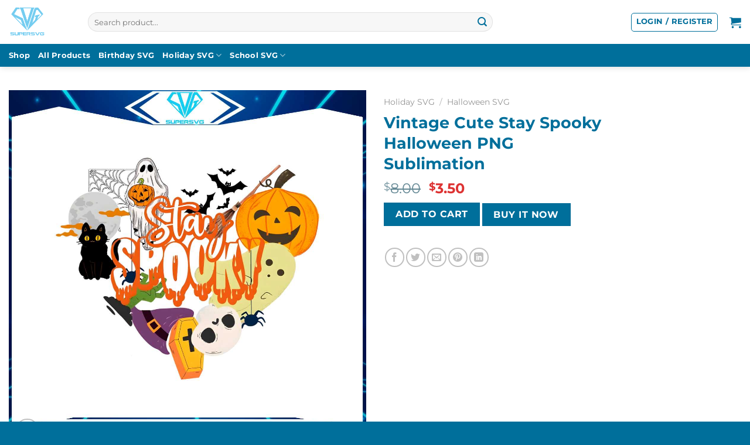

--- FILE ---
content_type: text/html; charset=UTF-8
request_url: https://supersvg.com/product/vintage-cute-stay-spooky-halloween-png-sublimation/
body_size: 31758
content:
<!DOCTYPE html>
<html lang="en-US" class="loading-site no-js">
<head>
	<!-- Google tag (gtag.js) -->
<script async src="https://www.googletagmanager.com/gtag/js?id=G-8NLDK3Q23V"></script>
<script>
  window.dataLayer = window.dataLayer || [];
  function gtag(){dataLayer.push(arguments);}
  gtag('js', new Date());

  gtag('config', 'G-8NLDK3Q23V');
</script>
	<meta charset="UTF-8" />
	<link rel="profile" href="http://gmpg.org/xfn/11" />
	<link rel="pingback" href="https://supersvg.com/xmlrpc.php" />

	<script>(function(html){html.className = html.className.replace(/\bno-js\b/,'js')})(document.documentElement);</script>
<meta name='robots' content='index, follow, max-image-preview:large, max-snippet:-1, max-video-preview:-1' />

<!-- Google Tag Manager for WordPress by gtm4wp.com -->
<script data-cfasync="false" data-pagespeed-no-defer>
	var gtm4wp_datalayer_name = "dataLayer";
	var dataLayer = dataLayer || [];
	const gtm4wp_use_sku_instead = 0;
	const gtm4wp_currency = 'USD';
	const gtm4wp_product_per_impression = 10;
	const gtm4wp_clear_ecommerce = false;
	const gtm4wp_datalayer_max_timeout = 2000;
</script>
<!-- End Google Tag Manager for WordPress by gtm4wp.com --><meta name="viewport" content="width=device-width, initial-scale=1" />
	<!-- This site is optimized with the Yoast SEO plugin v26.7 - https://yoast.com/wordpress/plugins/seo/ -->
	<title>Vintage Cute Stay Spooky Halloween PNG Sublimation</title>
<link data-wpr-hosted-gf-parameters="family=Montserrat%3Aregular%2C700%2C500%2C700%7CDancing%20Script%3Aregular%2Cregular&display=swap" href="https://supersvg.com/wp-content/cache/fonts/1/google-fonts/css/a/f/4/54cd82d9ff978ee0795bca7609ad3.css" rel="stylesheet">
	<meta name="description" content="Vintage Cute Stay Spooky Halloween PNG Sublimation Best Digital Designs Files for Cricut Sublimation Files HTV Cameo Instant Download" />
	<link rel="canonical" href="https://supersvg.com/product/vintage-cute-stay-spooky-halloween-png-sublimation/" />
	<meta property="og:locale" content="en_US" />
	<meta property="og:type" content="article" />
	<meta property="og:title" content="Vintage Cute Stay Spooky Halloween PNG Sublimation" />
	<meta property="og:description" content="Vintage Cute Stay Spooky Halloween PNG Sublimation Best Digital Designs Files for Cricut Sublimation Files HTV Cameo Instant Download" />
	<meta property="og:url" content="https://supersvg.com/product/vintage-cute-stay-spooky-halloween-png-sublimation/" />
	<meta property="og:site_name" content="SuperSVG" />
	<meta property="article:modified_time" content="2023-09-11T03:04:09+00:00" />
	<meta property="og:image" content="https://supersvg.com/wp-content/uploads/2023/09/MR-supersvgcom-svg090923t031-11920238042-1.jpeg" />
	<meta property="og:image:width" content="1200" />
	<meta property="og:image:height" content="1200" />
	<meta property="og:image:type" content="image/jpeg" />
	<meta name="twitter:card" content="summary_large_image" />
	<meta name="twitter:label1" content="Est. reading time" />
	<meta name="twitter:data1" content="2 minutes" />
	<script type="application/ld+json" class="yoast-schema-graph">{"@context":"https://schema.org","@graph":[{"@type":"WebPage","@id":"https://supersvg.com/product/vintage-cute-stay-spooky-halloween-png-sublimation/","url":"https://supersvg.com/product/vintage-cute-stay-spooky-halloween-png-sublimation/","name":"Vintage Cute Stay Spooky Halloween PNG Sublimation","isPartOf":{"@id":"https://supersvg.com/#website"},"primaryImageOfPage":{"@id":"https://supersvg.com/product/vintage-cute-stay-spooky-halloween-png-sublimation/#primaryimage"},"image":{"@id":"https://supersvg.com/product/vintage-cute-stay-spooky-halloween-png-sublimation/#primaryimage"},"thumbnailUrl":"https://supersvg.com/wp-content/uploads/2023/09/MR-supersvgcom-svg090923t031-11920238042-1.jpeg","datePublished":"2023-09-11T01:00:47+00:00","dateModified":"2023-09-11T03:04:09+00:00","description":"Vintage Cute Stay Spooky Halloween PNG Sublimation Best Digital Designs Files for Cricut Sublimation Files HTV Cameo Instant Download","breadcrumb":{"@id":"https://supersvg.com/product/vintage-cute-stay-spooky-halloween-png-sublimation/#breadcrumb"},"inLanguage":"en-US","potentialAction":[{"@type":"ReadAction","target":["https://supersvg.com/product/vintage-cute-stay-spooky-halloween-png-sublimation/"]}]},{"@type":"ImageObject","inLanguage":"en-US","@id":"https://supersvg.com/product/vintage-cute-stay-spooky-halloween-png-sublimation/#primaryimage","url":"https://supersvg.com/wp-content/uploads/2023/09/MR-supersvgcom-svg090923t031-11920238042-1.jpeg","contentUrl":"https://supersvg.com/wp-content/uploads/2023/09/MR-supersvgcom-svg090923t031-11920238042-1.jpeg","width":1200,"height":1200,"caption":"vintage-cute-stay-spooky-halloween-png-sublimation"},{"@type":"BreadcrumbList","@id":"https://supersvg.com/product/vintage-cute-stay-spooky-halloween-png-sublimation/#breadcrumb","itemListElement":[{"@type":"ListItem","position":1,"name":"Home","item":"https://supersvg.com/"},{"@type":"ListItem","position":2,"name":"Shop","item":"https://supersvg.com/shop/"},{"@type":"ListItem","position":3,"name":"Vintage Cute Stay Spooky Halloween PNG Sublimation"}]},{"@type":"WebSite","@id":"https://supersvg.com/#website","url":"https://supersvg.com/","name":"SuperSVG","description":"SVG Files for Cricut &amp; Silhouette","publisher":{"@id":"https://supersvg.com/#organization"},"potentialAction":[{"@type":"SearchAction","target":{"@type":"EntryPoint","urlTemplate":"https://supersvg.com/?s={search_term_string}"},"query-input":{"@type":"PropertyValueSpecification","valueRequired":true,"valueName":"search_term_string"}}],"inLanguage":"en-US"},{"@type":"Organization","@id":"https://supersvg.com/#organization","name":"SuperSVG","url":"https://supersvg.com/","logo":{"@type":"ImageObject","inLanguage":"en-US","@id":"https://supersvg.com/#/schema/logo/image/","url":"https://supersvg.com/wp-content/uploads/2023/05/SuperSVG-Logo.png","contentUrl":"https://supersvg.com/wp-content/uploads/2023/05/SuperSVG-Logo.png","width":4500,"height":5400,"caption":"SuperSVG"},"image":{"@id":"https://supersvg.com/#/schema/logo/image/"}}]}</script>
	<!-- / Yoast SEO plugin. -->


<link rel='dns-prefetch' href='//assets.pinterest.com' />
<link rel='dns-prefetch' href='//fonts.googleapis.com' />
<link href='https://fonts.gstatic.com' crossorigin rel='preconnect' />
<link rel='prefetch' href='https://supersvg.com/wp-content/themes/flatsome/assets/js/flatsome.js?ver=be4456ec53c49e21f6f3' />
<link rel='prefetch' href='https://supersvg.com/wp-content/themes/flatsome/assets/js/chunk.slider.js?ver=3.18.3' />
<link rel='prefetch' href='https://supersvg.com/wp-content/themes/flatsome/assets/js/chunk.popups.js?ver=3.18.3' />
<link rel='prefetch' href='https://supersvg.com/wp-content/themes/flatsome/assets/js/chunk.tooltips.js?ver=3.18.3' />
<link rel='prefetch' href='https://supersvg.com/wp-content/themes/flatsome/assets/js/woocommerce.js?ver=49415fe6a9266f32f1f2' />
<link rel="alternate" type="application/rss+xml" title="SuperSVG &raquo; Feed" href="https://supersvg.com/feed/" />
<link rel="alternate" type="application/rss+xml" title="SuperSVG &raquo; Comments Feed" href="https://supersvg.com/comments/feed/" />
<link rel="alternate" type="application/rss+xml" title="SuperSVG &raquo; Vintage Cute Stay Spooky Halloween PNG Sublimation Comments Feed" href="https://supersvg.com/product/vintage-cute-stay-spooky-halloween-png-sublimation/feed/" />
<link rel="alternate" title="oEmbed (JSON)" type="application/json+oembed" href="https://supersvg.com/wp-json/oembed/1.0/embed?url=https%3A%2F%2Fsupersvg.com%2Fproduct%2Fvintage-cute-stay-spooky-halloween-png-sublimation%2F" />
<link rel="alternate" title="oEmbed (XML)" type="text/xml+oembed" href="https://supersvg.com/wp-json/oembed/1.0/embed?url=https%3A%2F%2Fsupersvg.com%2Fproduct%2Fvintage-cute-stay-spooky-halloween-png-sublimation%2F&#038;format=xml" />
<style id='wp-img-auto-sizes-contain-inline-css' type='text/css'>
img:is([sizes=auto i],[sizes^="auto," i]){contain-intrinsic-size:3000px 1500px}
/*# sourceURL=wp-img-auto-sizes-contain-inline-css */
</style>
<style id='wp-emoji-styles-inline-css' type='text/css'>

	img.wp-smiley, img.emoji {
		display: inline !important;
		border: none !important;
		box-shadow: none !important;
		height: 1em !important;
		width: 1em !important;
		margin: 0 0.07em !important;
		vertical-align: -0.1em !important;
		background: none !important;
		padding: 0 !important;
	}
/*# sourceURL=wp-emoji-styles-inline-css */
</style>
<style id='wp-block-library-inline-css' type='text/css'>
:root{--wp-block-synced-color:#7a00df;--wp-block-synced-color--rgb:122,0,223;--wp-bound-block-color:var(--wp-block-synced-color);--wp-editor-canvas-background:#ddd;--wp-admin-theme-color:#007cba;--wp-admin-theme-color--rgb:0,124,186;--wp-admin-theme-color-darker-10:#006ba1;--wp-admin-theme-color-darker-10--rgb:0,107,160.5;--wp-admin-theme-color-darker-20:#005a87;--wp-admin-theme-color-darker-20--rgb:0,90,135;--wp-admin-border-width-focus:2px}@media (min-resolution:192dpi){:root{--wp-admin-border-width-focus:1.5px}}.wp-element-button{cursor:pointer}:root .has-very-light-gray-background-color{background-color:#eee}:root .has-very-dark-gray-background-color{background-color:#313131}:root .has-very-light-gray-color{color:#eee}:root .has-very-dark-gray-color{color:#313131}:root .has-vivid-green-cyan-to-vivid-cyan-blue-gradient-background{background:linear-gradient(135deg,#00d084,#0693e3)}:root .has-purple-crush-gradient-background{background:linear-gradient(135deg,#34e2e4,#4721fb 50%,#ab1dfe)}:root .has-hazy-dawn-gradient-background{background:linear-gradient(135deg,#faaca8,#dad0ec)}:root .has-subdued-olive-gradient-background{background:linear-gradient(135deg,#fafae1,#67a671)}:root .has-atomic-cream-gradient-background{background:linear-gradient(135deg,#fdd79a,#004a59)}:root .has-nightshade-gradient-background{background:linear-gradient(135deg,#330968,#31cdcf)}:root .has-midnight-gradient-background{background:linear-gradient(135deg,#020381,#2874fc)}:root{--wp--preset--font-size--normal:16px;--wp--preset--font-size--huge:42px}.has-regular-font-size{font-size:1em}.has-larger-font-size{font-size:2.625em}.has-normal-font-size{font-size:var(--wp--preset--font-size--normal)}.has-huge-font-size{font-size:var(--wp--preset--font-size--huge)}.has-text-align-center{text-align:center}.has-text-align-left{text-align:left}.has-text-align-right{text-align:right}.has-fit-text{white-space:nowrap!important}#end-resizable-editor-section{display:none}.aligncenter{clear:both}.items-justified-left{justify-content:flex-start}.items-justified-center{justify-content:center}.items-justified-right{justify-content:flex-end}.items-justified-space-between{justify-content:space-between}.screen-reader-text{border:0;clip-path:inset(50%);height:1px;margin:-1px;overflow:hidden;padding:0;position:absolute;width:1px;word-wrap:normal!important}.screen-reader-text:focus{background-color:#ddd;clip-path:none;color:#444;display:block;font-size:1em;height:auto;left:5px;line-height:normal;padding:15px 23px 14px;text-decoration:none;top:5px;width:auto;z-index:100000}html :where(.has-border-color){border-style:solid}html :where([style*=border-top-color]){border-top-style:solid}html :where([style*=border-right-color]){border-right-style:solid}html :where([style*=border-bottom-color]){border-bottom-style:solid}html :where([style*=border-left-color]){border-left-style:solid}html :where([style*=border-width]){border-style:solid}html :where([style*=border-top-width]){border-top-style:solid}html :where([style*=border-right-width]){border-right-style:solid}html :where([style*=border-bottom-width]){border-bottom-style:solid}html :where([style*=border-left-width]){border-left-style:solid}html :where(img[class*=wp-image-]){height:auto;max-width:100%}:where(figure){margin:0 0 1em}html :where(.is-position-sticky){--wp-admin--admin-bar--position-offset:var(--wp-admin--admin-bar--height,0px)}@media screen and (max-width:600px){html :where(.is-position-sticky){--wp-admin--admin-bar--position-offset:0px}}

/*# sourceURL=wp-block-library-inline-css */
</style><link data-minify="1" rel='stylesheet' id='wc-blocks-style-css' href='https://supersvg.com/wp-content/cache/min/1/wp-content/plugins/woocommerce/assets/client/blocks/wc-blocks.css?ver=1766030067' type='text/css' media='all' />
<style id='global-styles-inline-css' type='text/css'>
:root{--wp--preset--aspect-ratio--square: 1;--wp--preset--aspect-ratio--4-3: 4/3;--wp--preset--aspect-ratio--3-4: 3/4;--wp--preset--aspect-ratio--3-2: 3/2;--wp--preset--aspect-ratio--2-3: 2/3;--wp--preset--aspect-ratio--16-9: 16/9;--wp--preset--aspect-ratio--9-16: 9/16;--wp--preset--color--black: #000000;--wp--preset--color--cyan-bluish-gray: #abb8c3;--wp--preset--color--white: #ffffff;--wp--preset--color--pale-pink: #f78da7;--wp--preset--color--vivid-red: #cf2e2e;--wp--preset--color--luminous-vivid-orange: #ff6900;--wp--preset--color--luminous-vivid-amber: #fcb900;--wp--preset--color--light-green-cyan: #7bdcb5;--wp--preset--color--vivid-green-cyan: #00d084;--wp--preset--color--pale-cyan-blue: #8ed1fc;--wp--preset--color--vivid-cyan-blue: #0693e3;--wp--preset--color--vivid-purple: #9b51e0;--wp--preset--color--primary: #006f9b;--wp--preset--color--secondary: #006f9b;--wp--preset--color--success: #7a9c59;--wp--preset--color--alert: #b20000;--wp--preset--gradient--vivid-cyan-blue-to-vivid-purple: linear-gradient(135deg,rgb(6,147,227) 0%,rgb(155,81,224) 100%);--wp--preset--gradient--light-green-cyan-to-vivid-green-cyan: linear-gradient(135deg,rgb(122,220,180) 0%,rgb(0,208,130) 100%);--wp--preset--gradient--luminous-vivid-amber-to-luminous-vivid-orange: linear-gradient(135deg,rgb(252,185,0) 0%,rgb(255,105,0) 100%);--wp--preset--gradient--luminous-vivid-orange-to-vivid-red: linear-gradient(135deg,rgb(255,105,0) 0%,rgb(207,46,46) 100%);--wp--preset--gradient--very-light-gray-to-cyan-bluish-gray: linear-gradient(135deg,rgb(238,238,238) 0%,rgb(169,184,195) 100%);--wp--preset--gradient--cool-to-warm-spectrum: linear-gradient(135deg,rgb(74,234,220) 0%,rgb(151,120,209) 20%,rgb(207,42,186) 40%,rgb(238,44,130) 60%,rgb(251,105,98) 80%,rgb(254,248,76) 100%);--wp--preset--gradient--blush-light-purple: linear-gradient(135deg,rgb(255,206,236) 0%,rgb(152,150,240) 100%);--wp--preset--gradient--blush-bordeaux: linear-gradient(135deg,rgb(254,205,165) 0%,rgb(254,45,45) 50%,rgb(107,0,62) 100%);--wp--preset--gradient--luminous-dusk: linear-gradient(135deg,rgb(255,203,112) 0%,rgb(199,81,192) 50%,rgb(65,88,208) 100%);--wp--preset--gradient--pale-ocean: linear-gradient(135deg,rgb(255,245,203) 0%,rgb(182,227,212) 50%,rgb(51,167,181) 100%);--wp--preset--gradient--electric-grass: linear-gradient(135deg,rgb(202,248,128) 0%,rgb(113,206,126) 100%);--wp--preset--gradient--midnight: linear-gradient(135deg,rgb(2,3,129) 0%,rgb(40,116,252) 100%);--wp--preset--font-size--small: 13px;--wp--preset--font-size--medium: 20px;--wp--preset--font-size--large: 36px;--wp--preset--font-size--x-large: 42px;--wp--preset--spacing--20: 0.44rem;--wp--preset--spacing--30: 0.67rem;--wp--preset--spacing--40: 1rem;--wp--preset--spacing--50: 1.5rem;--wp--preset--spacing--60: 2.25rem;--wp--preset--spacing--70: 3.38rem;--wp--preset--spacing--80: 5.06rem;--wp--preset--shadow--natural: 6px 6px 9px rgba(0, 0, 0, 0.2);--wp--preset--shadow--deep: 12px 12px 50px rgba(0, 0, 0, 0.4);--wp--preset--shadow--sharp: 6px 6px 0px rgba(0, 0, 0, 0.2);--wp--preset--shadow--outlined: 6px 6px 0px -3px rgb(255, 255, 255), 6px 6px rgb(0, 0, 0);--wp--preset--shadow--crisp: 6px 6px 0px rgb(0, 0, 0);}:where(body) { margin: 0; }.wp-site-blocks > .alignleft { float: left; margin-right: 2em; }.wp-site-blocks > .alignright { float: right; margin-left: 2em; }.wp-site-blocks > .aligncenter { justify-content: center; margin-left: auto; margin-right: auto; }:where(.is-layout-flex){gap: 0.5em;}:where(.is-layout-grid){gap: 0.5em;}.is-layout-flow > .alignleft{float: left;margin-inline-start: 0;margin-inline-end: 2em;}.is-layout-flow > .alignright{float: right;margin-inline-start: 2em;margin-inline-end: 0;}.is-layout-flow > .aligncenter{margin-left: auto !important;margin-right: auto !important;}.is-layout-constrained > .alignleft{float: left;margin-inline-start: 0;margin-inline-end: 2em;}.is-layout-constrained > .alignright{float: right;margin-inline-start: 2em;margin-inline-end: 0;}.is-layout-constrained > .aligncenter{margin-left: auto !important;margin-right: auto !important;}.is-layout-constrained > :where(:not(.alignleft):not(.alignright):not(.alignfull)){margin-left: auto !important;margin-right: auto !important;}body .is-layout-flex{display: flex;}.is-layout-flex{flex-wrap: wrap;align-items: center;}.is-layout-flex > :is(*, div){margin: 0;}body .is-layout-grid{display: grid;}.is-layout-grid > :is(*, div){margin: 0;}body{padding-top: 0px;padding-right: 0px;padding-bottom: 0px;padding-left: 0px;}a:where(:not(.wp-element-button)){text-decoration: none;}:root :where(.wp-element-button, .wp-block-button__link){background-color: #32373c;border-width: 0;color: #fff;font-family: inherit;font-size: inherit;font-style: inherit;font-weight: inherit;letter-spacing: inherit;line-height: inherit;padding-top: calc(0.667em + 2px);padding-right: calc(1.333em + 2px);padding-bottom: calc(0.667em + 2px);padding-left: calc(1.333em + 2px);text-decoration: none;text-transform: inherit;}.has-black-color{color: var(--wp--preset--color--black) !important;}.has-cyan-bluish-gray-color{color: var(--wp--preset--color--cyan-bluish-gray) !important;}.has-white-color{color: var(--wp--preset--color--white) !important;}.has-pale-pink-color{color: var(--wp--preset--color--pale-pink) !important;}.has-vivid-red-color{color: var(--wp--preset--color--vivid-red) !important;}.has-luminous-vivid-orange-color{color: var(--wp--preset--color--luminous-vivid-orange) !important;}.has-luminous-vivid-amber-color{color: var(--wp--preset--color--luminous-vivid-amber) !important;}.has-light-green-cyan-color{color: var(--wp--preset--color--light-green-cyan) !important;}.has-vivid-green-cyan-color{color: var(--wp--preset--color--vivid-green-cyan) !important;}.has-pale-cyan-blue-color{color: var(--wp--preset--color--pale-cyan-blue) !important;}.has-vivid-cyan-blue-color{color: var(--wp--preset--color--vivid-cyan-blue) !important;}.has-vivid-purple-color{color: var(--wp--preset--color--vivid-purple) !important;}.has-primary-color{color: var(--wp--preset--color--primary) !important;}.has-secondary-color{color: var(--wp--preset--color--secondary) !important;}.has-success-color{color: var(--wp--preset--color--success) !important;}.has-alert-color{color: var(--wp--preset--color--alert) !important;}.has-black-background-color{background-color: var(--wp--preset--color--black) !important;}.has-cyan-bluish-gray-background-color{background-color: var(--wp--preset--color--cyan-bluish-gray) !important;}.has-white-background-color{background-color: var(--wp--preset--color--white) !important;}.has-pale-pink-background-color{background-color: var(--wp--preset--color--pale-pink) !important;}.has-vivid-red-background-color{background-color: var(--wp--preset--color--vivid-red) !important;}.has-luminous-vivid-orange-background-color{background-color: var(--wp--preset--color--luminous-vivid-orange) !important;}.has-luminous-vivid-amber-background-color{background-color: var(--wp--preset--color--luminous-vivid-amber) !important;}.has-light-green-cyan-background-color{background-color: var(--wp--preset--color--light-green-cyan) !important;}.has-vivid-green-cyan-background-color{background-color: var(--wp--preset--color--vivid-green-cyan) !important;}.has-pale-cyan-blue-background-color{background-color: var(--wp--preset--color--pale-cyan-blue) !important;}.has-vivid-cyan-blue-background-color{background-color: var(--wp--preset--color--vivid-cyan-blue) !important;}.has-vivid-purple-background-color{background-color: var(--wp--preset--color--vivid-purple) !important;}.has-primary-background-color{background-color: var(--wp--preset--color--primary) !important;}.has-secondary-background-color{background-color: var(--wp--preset--color--secondary) !important;}.has-success-background-color{background-color: var(--wp--preset--color--success) !important;}.has-alert-background-color{background-color: var(--wp--preset--color--alert) !important;}.has-black-border-color{border-color: var(--wp--preset--color--black) !important;}.has-cyan-bluish-gray-border-color{border-color: var(--wp--preset--color--cyan-bluish-gray) !important;}.has-white-border-color{border-color: var(--wp--preset--color--white) !important;}.has-pale-pink-border-color{border-color: var(--wp--preset--color--pale-pink) !important;}.has-vivid-red-border-color{border-color: var(--wp--preset--color--vivid-red) !important;}.has-luminous-vivid-orange-border-color{border-color: var(--wp--preset--color--luminous-vivid-orange) !important;}.has-luminous-vivid-amber-border-color{border-color: var(--wp--preset--color--luminous-vivid-amber) !important;}.has-light-green-cyan-border-color{border-color: var(--wp--preset--color--light-green-cyan) !important;}.has-vivid-green-cyan-border-color{border-color: var(--wp--preset--color--vivid-green-cyan) !important;}.has-pale-cyan-blue-border-color{border-color: var(--wp--preset--color--pale-cyan-blue) !important;}.has-vivid-cyan-blue-border-color{border-color: var(--wp--preset--color--vivid-cyan-blue) !important;}.has-vivid-purple-border-color{border-color: var(--wp--preset--color--vivid-purple) !important;}.has-primary-border-color{border-color: var(--wp--preset--color--primary) !important;}.has-secondary-border-color{border-color: var(--wp--preset--color--secondary) !important;}.has-success-border-color{border-color: var(--wp--preset--color--success) !important;}.has-alert-border-color{border-color: var(--wp--preset--color--alert) !important;}.has-vivid-cyan-blue-to-vivid-purple-gradient-background{background: var(--wp--preset--gradient--vivid-cyan-blue-to-vivid-purple) !important;}.has-light-green-cyan-to-vivid-green-cyan-gradient-background{background: var(--wp--preset--gradient--light-green-cyan-to-vivid-green-cyan) !important;}.has-luminous-vivid-amber-to-luminous-vivid-orange-gradient-background{background: var(--wp--preset--gradient--luminous-vivid-amber-to-luminous-vivid-orange) !important;}.has-luminous-vivid-orange-to-vivid-red-gradient-background{background: var(--wp--preset--gradient--luminous-vivid-orange-to-vivid-red) !important;}.has-very-light-gray-to-cyan-bluish-gray-gradient-background{background: var(--wp--preset--gradient--very-light-gray-to-cyan-bluish-gray) !important;}.has-cool-to-warm-spectrum-gradient-background{background: var(--wp--preset--gradient--cool-to-warm-spectrum) !important;}.has-blush-light-purple-gradient-background{background: var(--wp--preset--gradient--blush-light-purple) !important;}.has-blush-bordeaux-gradient-background{background: var(--wp--preset--gradient--blush-bordeaux) !important;}.has-luminous-dusk-gradient-background{background: var(--wp--preset--gradient--luminous-dusk) !important;}.has-pale-ocean-gradient-background{background: var(--wp--preset--gradient--pale-ocean) !important;}.has-electric-grass-gradient-background{background: var(--wp--preset--gradient--electric-grass) !important;}.has-midnight-gradient-background{background: var(--wp--preset--gradient--midnight) !important;}.has-small-font-size{font-size: var(--wp--preset--font-size--small) !important;}.has-medium-font-size{font-size: var(--wp--preset--font-size--medium) !important;}.has-large-font-size{font-size: var(--wp--preset--font-size--large) !important;}.has-x-large-font-size{font-size: var(--wp--preset--font-size--x-large) !important;}
/*# sourceURL=global-styles-inline-css */
</style>

<link rel='stylesheet' id='photoswipe-css' href='https://supersvg.com/wp-content/cache/background-css/1/supersvg.com/wp-content/plugins/woocommerce/assets/css/photoswipe/photoswipe.min.css?ver=10.4.3&wpr_t=1768273460' type='text/css' media='all' />
<link rel='stylesheet' id='photoswipe-default-skin-css' href='https://supersvg.com/wp-content/cache/background-css/1/supersvg.com/wp-content/plugins/woocommerce/assets/css/photoswipe/default-skin/default-skin.min.css?ver=10.4.3&wpr_t=1768273460' type='text/css' media='all' />
<style id='woocommerce-inline-inline-css' type='text/css'>
.woocommerce form .form-row .required { visibility: visible; }
/*# sourceURL=woocommerce-inline-inline-css */
</style>
<link rel='stylesheet' id='pinterest-for-woocommerce-pins-css' href='//supersvg.com/wp-content/plugins/pinterest-for-woocommerce/assets/css/frontend/pinterest-for-woocommerce-pins.min.css?ver=1.4.23' type='text/css' media='all' />
<link data-minify="1" rel='stylesheet' id='flatsome-main-css' href='https://supersvg.com/wp-content/cache/background-css/1/supersvg.com/wp-content/cache/min/1/wp-content/themes/flatsome/assets/css/flatsome.css?ver=1766030067&wpr_t=1768273460' type='text/css' media='all' />
<style id='flatsome-main-inline-css' type='text/css'>
@font-face {
				font-family: "fl-icons";
				font-display: block;
				src: url(https://supersvg.com/wp-content/themes/flatsome/assets/css/icons/fl-icons.eot?v=3.18.3);
				src:
					url(https://supersvg.com/wp-content/themes/flatsome/assets/css/icons/fl-icons.eot#iefix?v=3.18.3) format("embedded-opentype"),
					url(https://supersvg.com/wp-content/themes/flatsome/assets/css/icons/fl-icons.woff2?v=3.18.3) format("woff2"),
					url(https://supersvg.com/wp-content/themes/flatsome/assets/css/icons/fl-icons.ttf?v=3.18.3) format("truetype"),
					url(https://supersvg.com/wp-content/themes/flatsome/assets/css/icons/fl-icons.woff?v=3.18.3) format("woff"),
					url(https://supersvg.com/wp-content/themes/flatsome/assets/css/icons/fl-icons.svg?v=3.18.3#fl-icons) format("svg");
			}
/*# sourceURL=flatsome-main-inline-css */
</style>
<link data-minify="1" rel='stylesheet' id='flatsome-shop-css' href='https://supersvg.com/wp-content/cache/min/1/wp-content/themes/flatsome/assets/css/flatsome-shop.css?ver=1766030067' type='text/css' media='all' />
<link rel='stylesheet' id='flatsome-style-css' href='https://supersvg.com/wp-content/themes/flatsome-child/style.css?ver=3.0' type='text/css' media='all' />

<script type="text/javascript" id="asenha-public-js-extra">
/* <![CDATA[ */
var phpVars = {"externalPermalinksEnabled":"1"};
//# sourceURL=asenha-public-js-extra
/* ]]> */
</script>
<script data-minify="1" type="text/javascript" src="https://supersvg.com/wp-content/cache/min/1/wp-content/plugins/admin-site-enhancements-pro/assets/js/external-permalinks.js?ver=1766029898" id="asenha-public-js"></script>
<script type="text/javascript" src="https://supersvg.com/wp-includes/js/jquery/jquery.min.js?ver=3.7.1" id="jquery-core-js"></script>
<script type="text/javascript" src="https://supersvg.com/wp-includes/js/jquery/jquery-migrate.min.js?ver=3.4.1" id="jquery-migrate-js"></script>
<script type="text/javascript" src="https://supersvg.com/wp-content/plugins/woocommerce/assets/js/jquery-blockui/jquery.blockUI.min.js?ver=2.7.0-wc.10.4.3" id="wc-jquery-blockui-js" data-wp-strategy="defer"></script>
<script type="text/javascript" id="wc-add-to-cart-js-extra">
/* <![CDATA[ */
var wc_add_to_cart_params = {"ajax_url":"/wp-admin/admin-ajax.php","wc_ajax_url":"/?wc-ajax=%%endpoint%%","i18n_view_cart":"View cart","cart_url":"https://supersvg.com/cart/","is_cart":"","cart_redirect_after_add":"no"};
//# sourceURL=wc-add-to-cart-js-extra
/* ]]> */
</script>
<script type="text/javascript" src="https://supersvg.com/wp-content/plugins/woocommerce/assets/js/frontend/add-to-cart.min.js?ver=10.4.3" id="wc-add-to-cart-js" defer="defer" data-wp-strategy="defer"></script>
<script type="text/javascript" src="https://supersvg.com/wp-content/plugins/woocommerce/assets/js/photoswipe/photoswipe.min.js?ver=4.1.1-wc.10.4.3" id="wc-photoswipe-js" defer="defer" data-wp-strategy="defer"></script>
<script type="text/javascript" src="https://supersvg.com/wp-content/plugins/woocommerce/assets/js/photoswipe/photoswipe-ui-default.min.js?ver=4.1.1-wc.10.4.3" id="wc-photoswipe-ui-default-js" defer="defer" data-wp-strategy="defer"></script>
<script type="text/javascript" id="wc-single-product-js-extra">
/* <![CDATA[ */
var wc_single_product_params = {"i18n_required_rating_text":"Please select a rating","i18n_rating_options":["1 of 5 stars","2 of 5 stars","3 of 5 stars","4 of 5 stars","5 of 5 stars"],"i18n_product_gallery_trigger_text":"View full-screen image gallery","review_rating_required":"yes","flexslider":{"rtl":false,"animation":"slide","smoothHeight":true,"directionNav":false,"controlNav":"thumbnails","slideshow":false,"animationSpeed":500,"animationLoop":false,"allowOneSlide":false},"zoom_enabled":"","zoom_options":[],"photoswipe_enabled":"1","photoswipe_options":{"shareEl":false,"closeOnScroll":false,"history":false,"hideAnimationDuration":0,"showAnimationDuration":0},"flexslider_enabled":""};
//# sourceURL=wc-single-product-js-extra
/* ]]> */
</script>
<script type="text/javascript" src="https://supersvg.com/wp-content/plugins/woocommerce/assets/js/frontend/single-product.min.js?ver=10.4.3" id="wc-single-product-js" defer="defer" data-wp-strategy="defer"></script>
<script type="text/javascript" src="https://supersvg.com/wp-content/plugins/woocommerce/assets/js/js-cookie/js.cookie.min.js?ver=2.1.4-wc.10.4.3" id="wc-js-cookie-js" data-wp-strategy="defer"></script>
<meta name="generator" content="WordPress 6.9" />
<meta name="generator" content="WooCommerce 10.4.3" />
<link rel='shortlink' href='https://supersvg.com/?p=139558' />

<!-- Google Tag Manager for WordPress by gtm4wp.com -->
<!-- GTM Container placement set to automatic -->
<script data-cfasync="false" data-pagespeed-no-defer>
	var dataLayer_content = {"pagePostType":"product","pagePostType2":"single-product","pagePostAuthor":"Super Admin","productRatingCounts":[],"productAverageRating":0,"productReviewCount":0,"productType":"simple","productIsVariable":0};
	dataLayer.push( dataLayer_content );
</script>
<script data-cfasync="false" data-pagespeed-no-defer>
(function(w,d,s,l,i){w[l]=w[l]||[];w[l].push({'gtm.start':
new Date().getTime(),event:'gtm.js'});var f=d.getElementsByTagName(s)[0],
j=d.createElement(s),dl=l!='dataLayer'?'&l='+l:'';j.async=true;j.src=
'//www.googletagmanager.com/gtm.js?id='+i+dl;f.parentNode.insertBefore(j,f);
})(window,document,'script','dataLayer','GTM-5G2BLSNX');
</script>
<!-- End Google Tag Manager for WordPress by gtm4wp.com --><meta property="og:url" content="https://supersvg.com/product/vintage-cute-stay-spooky-halloween-png-sublimation/" /><meta property="og:site_name" content="SuperSVG" /><meta property="og:type" content="og:product" /><meta property="og:title" content="Vintage Cute Stay Spooky Halloween PNG Sublimation" /><meta property="og:image" content="https://supersvg.com/wp-content/uploads/2023/09/MR-supersvgcom-svg090923t031-11920238042-1.jpeg" /><meta property="product:price:currency" content="USD" /><meta property="product:price:amount" content="3.5" /><meta property="og:price:standard_amount" content="8" /><meta property="og:description" content="Welcome to my Shop - SuperSVG !
Vintage Cute Stay Spooky Halloween PNG Sublimation. This SVG vector Design is awesome for your own projects, invitation cards, DIY home decor, shirts, or DIY crafting needs. There are numerous new ideas that we will update on a daily basis. If you require a different design, kindly leave us your favorite image; we are willing to assist you with the entire process.All items are for an instant download containing a PNG of each design. The graphic design is Perfect for cutting vinyl with your printing; tshirt logo…
Vintage Cute Stay Spooky Halloween PNG Sublimation:

 	Keep in mind that this is a digital download file - NO physical item is shipped.
 	This product is a digital item which you can use the file to apply on shirts, decals, stickers, mugs, bags, etc.
 	Digital files include with only PNG files
 	Please make sure your computer/laptop or cutting machine is compatible with one or more of the suggested formats before purchasing the file.
 	Please extract the ZIP file after downloading it.

USAGE:
These digital designs are perfect for any party, special holiday, and important event. Firstly, you can use it for decorations, greeting cards or invitations. Secondly, you can use it for label stickers or crafts, and social media banners. Thirdly, you can use it for adverts or scrapbooking. Moreover, you can use it for stationary. In addition, you also can use it for Wallpaper, backgrounds or gift wrap, clothing or printed fabrics. In conclusion, these files are to be used with your electronic cutting machine that will accept the above listed files.PLEASE NOTE:

 	This file is available for personal projects, and commercial uses;
 	Do not resell this files;
 	Do not share this file to public;
 	If you got any problems with the downloaded version, please contact us;
 	If you need another size, different format or different color, please contact us at any time.

All rights to these images belong to the authors. We take payment for drawing, creating and spending time on it.*If you have any questions, feel free to ask us. We will try to clarify everything.Follow me on FACEBOOK: Design Category Thank you for your time!
SuperSVG" /><meta property="og:availability" content="instock" /><style>.bg{opacity: 0; transition: opacity 1s; -webkit-transition: opacity 1s;} .bg-loaded{opacity: 1;}</style><meta name="generator" content="speculation-rules 1.6.0">
	<noscript><style>.woocommerce-product-gallery{ opacity: 1 !important; }</style></noscript>
	<link rel="icon" href="https://supersvg.com/wp-content/uploads/2023/05/cropped-SuperSVG-Logo-32x32.png" sizes="32x32" />
<link rel="icon" href="https://supersvg.com/wp-content/uploads/2023/05/cropped-SuperSVG-Logo-192x192.png" sizes="192x192" />
<link rel="apple-touch-icon" href="https://supersvg.com/wp-content/uploads/2023/05/cropped-SuperSVG-Logo-180x180.png" />
<meta name="msapplication-TileImage" content="https://supersvg.com/wp-content/uploads/2023/05/cropped-SuperSVG-Logo-270x270.png" />
<style id="custom-css" type="text/css">:root {--primary-color: #006f9b;--fs-color-primary: #006f9b;--fs-color-secondary: #006f9b;--fs-color-success: #7a9c59;--fs-color-alert: #b20000;--fs-experimental-link-color: #1e1e1e;--fs-experimental-link-color-hover: #006f9b;}.tooltipster-base {--tooltip-color: #fff;--tooltip-bg-color: #000;}.off-canvas-right .mfp-content, .off-canvas-left .mfp-content {--drawer-width: 300px;}.off-canvas .mfp-content.off-canvas-cart {--drawer-width: 360px;}.container-width, .full-width .ubermenu-nav, .container, .row{max-width: 1420px}.row.row-collapse{max-width: 1390px}.row.row-small{max-width: 1412.5px}.row.row-large{max-width: 1450px}.header-main{height: 75px}#logo img{max-height: 75px}#logo{width:105px;}.header-bottom{min-height: 30px}.header-top{min-height: 30px}.transparent .header-main{height: 265px}.transparent #logo img{max-height: 265px}.has-transparent + .page-title:first-of-type,.has-transparent + #main > .page-title,.has-transparent + #main > div > .page-title,.has-transparent + #main .page-header-wrapper:first-of-type .page-title{padding-top: 315px;}.header.show-on-scroll,.stuck .header-main{height:70px!important}.stuck #logo img{max-height: 70px!important}.search-form{ width: 75%;}.header-bg-color {background-color: rgba(255,255,255,0.9)}.header-bottom {background-color: #006f9b}.header-main .nav > li > a{line-height: 15px }.stuck .header-main .nav > li > a{line-height: 50px }.header-bottom-nav > li > a{line-height: 16px }@media (max-width: 549px) {.header-main{height: 70px}#logo img{max-height: 70px}}.nav-dropdown{font-size:100%}.nav-dropdown-has-arrow li.has-dropdown:after{border-bottom-color: #b6e0ef;}.nav .nav-dropdown{background-color: #b6e0ef}body{color: #006f9b}h1,h2,h3,h4,h5,h6,.heading-font{color: #006f9b;}body{font-size: 100%;}@media screen and (max-width: 549px){body{font-size: 100%;}}body{font-family: Montserrat, sans-serif;}body {font-weight: 500;font-style: normal;}.nav > li > a {font-family: Montserrat, sans-serif;}.mobile-sidebar-levels-2 .nav > li > ul > li > a {font-family: Montserrat, sans-serif;}.nav > li > a,.mobile-sidebar-levels-2 .nav > li > ul > li > a {font-weight: 700;font-style: normal;}h1,h2,h3,h4,h5,h6,.heading-font, .off-canvas-center .nav-sidebar.nav-vertical > li > a{font-family: Montserrat, sans-serif;}h1,h2,h3,h4,h5,h6,.heading-font,.banner h1,.banner h2 {font-weight: 700;font-style: normal;}.alt-font{font-family: "Dancing Script", sans-serif;}.alt-font {font-weight: 400!important;font-style: normal!important;}.breadcrumbs{text-transform: none;}.nav > li > a, .links > li > a{text-transform: none;}.section-title span{text-transform: none;}h3.widget-title,span.widget-title{text-transform: none;}.header:not(.transparent) .header-nav-main.nav > li > a {color: #006f9b;}.header:not(.transparent) .header-bottom-nav.nav > li > a{color: #ffffff;}.star-rating span:before,.star-rating:before, .woocommerce-page .star-rating:before, .stars a:hover:after, .stars a.active:after{color: #f9e338}.price del, .product_list_widget del, del .woocommerce-Price-amount { color: #003c50; }ins .woocommerce-Price-amount { color: #dd3333; }@media screen and (min-width: 550px){.products .box-vertical .box-image{min-width: 800px!important;width: 800px!important;}}.header-main .social-icons,.header-main .cart-icon strong,.header-main .menu-title,.header-main .header-button > .button.is-outline,.header-main .nav > li > a > i:not(.icon-angle-down){color: #006f9b!important;}.header-main .header-button > .button.is-outline,.header-main .cart-icon strong:after,.header-main .cart-icon strong{border-color: #006f9b!important;}.header-main .header-button > .button:not(.is-outline){background-color: #006f9b!important;}.header-main .current-dropdown .cart-icon strong,.header-main .header-button > .button:hover,.header-main .header-button > .button:hover i,.header-main .header-button > .button:hover span{color:#FFF!important;}.header-main .menu-title:hover,.header-main .social-icons a:hover,.header-main .header-button > .button.is-outline:hover,.header-main .nav > li > a:hover > i:not(.icon-angle-down){color: #006f9b!important;}.header-main .current-dropdown .cart-icon strong,.header-main .header-button > .button:hover{background-color: #006f9b!important;}.header-main .current-dropdown .cart-icon strong:after,.header-main .current-dropdown .cart-icon strong,.header-main .header-button > .button:hover{border-color: #006f9b!important;}.footer-1{background-color: rgba(153,218,239,0.51)}.footer-2{background-color: #ffffff}.absolute-footer, html{background-color: #006f9b}button[name='update_cart'] { display: none; }.nav-vertical-fly-out > li + li {border-top-width: 1px; border-top-style: solid;}/* Custom CSS */.callout.badge.badge-circle {display: none;}.label-new.menu-item > a:after{content:"New";}.label-hot.menu-item > a:after{content:"Hot";}.label-sale.menu-item > a:after{content:"Sale";}.label-popular.menu-item > a:after{content:"Popular";}</style><noscript><style id="rocket-lazyload-nojs-css">.rll-youtube-player, [data-lazy-src]{display:none !important;}</style></noscript><style id="wpr-lazyload-bg-container"></style><style id="wpr-lazyload-bg-exclusion"></style>
<noscript>
<style id="wpr-lazyload-bg-nostyle">button.pswp__button{--wpr-bg-f59c3633-425f-45ed-9cd7-e3cb6cab4cf7: url('https://supersvg.com/wp-content/plugins/woocommerce/assets/css/photoswipe/default-skin/default-skin.png');}.pswp__button,.pswp__button--arrow--left:before,.pswp__button--arrow--right:before{--wpr-bg-2e6f3730-be84-4a26-b976-2dcd2bd72cc5: url('https://supersvg.com/wp-content/plugins/woocommerce/assets/css/photoswipe/default-skin/default-skin.png');}.pswp__preloader--active .pswp__preloader__icn{--wpr-bg-e809d91f-36f8-4066-b16a-dc56c50120c8: url('https://supersvg.com/wp-content/plugins/woocommerce/assets/css/photoswipe/default-skin/preloader.gif');}.pswp--svg .pswp__button,.pswp--svg .pswp__button--arrow--left:before,.pswp--svg .pswp__button--arrow--right:before{--wpr-bg-29f3de81-e3c4-4ef5-8879-33e7ff28335c: url('https://supersvg.com/wp-content/plugins/woocommerce/assets/css/photoswipe/default-skin/default-skin.svg');}.fancy-underline:after{--wpr-bg-5ae5a228-d83a-49b4-bfed-7415555fd22a: url('https://supersvg.com/wp-content/themes/flatsome/assets/img/underline.png');}.slider-style-shadow .flickity-slider>:before{--wpr-bg-591b3830-0700-4b1e-9b29-0dad7c92071c: url('https://supersvg.com/wp-content/themes/flatsome/assets/img/shadow@2x.png');}</style>
</noscript>
<script type="application/javascript">const rocket_pairs = [{"selector":"button.pswp__button","style":"button.pswp__button{--wpr-bg-f59c3633-425f-45ed-9cd7-e3cb6cab4cf7: url('https:\/\/supersvg.com\/wp-content\/plugins\/woocommerce\/assets\/css\/photoswipe\/default-skin\/default-skin.png');}","hash":"f59c3633-425f-45ed-9cd7-e3cb6cab4cf7","url":"https:\/\/supersvg.com\/wp-content\/plugins\/woocommerce\/assets\/css\/photoswipe\/default-skin\/default-skin.png"},{"selector":".pswp__button,.pswp__button--arrow--left,.pswp__button--arrow--right","style":".pswp__button,.pswp__button--arrow--left:before,.pswp__button--arrow--right:before{--wpr-bg-2e6f3730-be84-4a26-b976-2dcd2bd72cc5: url('https:\/\/supersvg.com\/wp-content\/plugins\/woocommerce\/assets\/css\/photoswipe\/default-skin\/default-skin.png');}","hash":"2e6f3730-be84-4a26-b976-2dcd2bd72cc5","url":"https:\/\/supersvg.com\/wp-content\/plugins\/woocommerce\/assets\/css\/photoswipe\/default-skin\/default-skin.png"},{"selector":".pswp__preloader--active .pswp__preloader__icn","style":".pswp__preloader--active .pswp__preloader__icn{--wpr-bg-e809d91f-36f8-4066-b16a-dc56c50120c8: url('https:\/\/supersvg.com\/wp-content\/plugins\/woocommerce\/assets\/css\/photoswipe\/default-skin\/preloader.gif');}","hash":"e809d91f-36f8-4066-b16a-dc56c50120c8","url":"https:\/\/supersvg.com\/wp-content\/plugins\/woocommerce\/assets\/css\/photoswipe\/default-skin\/preloader.gif"},{"selector":".pswp--svg .pswp__button,.pswp--svg .pswp__button--arrow--left,.pswp--svg .pswp__button--arrow--right","style":".pswp--svg .pswp__button,.pswp--svg .pswp__button--arrow--left:before,.pswp--svg .pswp__button--arrow--right:before{--wpr-bg-29f3de81-e3c4-4ef5-8879-33e7ff28335c: url('https:\/\/supersvg.com\/wp-content\/plugins\/woocommerce\/assets\/css\/photoswipe\/default-skin\/default-skin.svg');}","hash":"29f3de81-e3c4-4ef5-8879-33e7ff28335c","url":"https:\/\/supersvg.com\/wp-content\/plugins\/woocommerce\/assets\/css\/photoswipe\/default-skin\/default-skin.svg"},{"selector":".fancy-underline","style":".fancy-underline:after{--wpr-bg-5ae5a228-d83a-49b4-bfed-7415555fd22a: url('https:\/\/supersvg.com\/wp-content\/themes\/flatsome\/assets\/img\/underline.png');}","hash":"5ae5a228-d83a-49b4-bfed-7415555fd22a","url":"https:\/\/supersvg.com\/wp-content\/themes\/flatsome\/assets\/img\/underline.png"},{"selector":".slider-style-shadow .flickity-slider>*","style":".slider-style-shadow .flickity-slider>:before{--wpr-bg-591b3830-0700-4b1e-9b29-0dad7c92071c: url('https:\/\/supersvg.com\/wp-content\/themes\/flatsome\/assets\/img\/shadow@2x.png');}","hash":"591b3830-0700-4b1e-9b29-0dad7c92071c","url":"https:\/\/supersvg.com\/wp-content\/themes\/flatsome\/assets\/img\/shadow@2x.png"}]; const rocket_excluded_pairs = [];</script><meta name="generator" content="WP Rocket 3.20.1.1" data-wpr-features="wpr_lazyload_css_bg_img wpr_minify_js wpr_lazyload_images wpr_lazyload_iframes wpr_minify_css wpr_preload_links wpr_host_fonts_locally wpr_desktop" /></head>

<body class="wp-singular product-template-default single single-product postid-139558 wp-theme-flatsome wp-child-theme-flatsome-child theme-flatsome woocommerce woocommerce-page woocommerce-no-js header-shadow lightbox nav-dropdown-has-arrow nav-dropdown-has-shadow mobile-submenu-toggle">


<!-- GTM Container placement set to automatic -->
<!-- Google Tag Manager (noscript) -->
				<noscript><iframe src="https://www.googletagmanager.com/ns.html?id=GTM-5G2BLSNX" height="0" width="0" style="display:none;visibility:hidden" aria-hidden="true"></iframe></noscript>
<!-- End Google Tag Manager (noscript) -->
<a class="skip-link screen-reader-text" href="#main">Skip to content</a>

<div data-rocket-location-hash="99bb46786fd5bd31bcd7bdc067ad247a" id="wrapper">

	
	<header data-rocket-location-hash="8cd2ef760cf5956582d03e973259bc0e" id="header" class="header has-sticky sticky-jump">
		<div data-rocket-location-hash="d53b06ca13945ed03e70ba4a94347bcf" class="header-wrapper">
			<div id="masthead" class="header-main ">
      <div class="header-inner flex-row container logo-left medium-logo-center" role="navigation">

          <!-- Logo -->
          <div id="logo" class="flex-col logo">
            
<!-- Header logo -->
<a href="https://supersvg.com/" title="SuperSVG - SVG Files for Cricut &amp; Silhouette" rel="home">
		<img width="1000" height="1200" src="data:image/svg+xml,%3Csvg%20xmlns='http://www.w3.org/2000/svg'%20viewBox='0%200%201000%201200'%3E%3C/svg%3E" class="header_logo header-logo" alt="SuperSVG" data-lazy-src="https://supersvg.com/wp-content/uploads/2023/05/SuperSVG-Logo-1000x1200.png"/><noscript><img width="1000" height="1200" src="https://supersvg.com/wp-content/uploads/2023/05/SuperSVG-Logo-1000x1200.png" class="header_logo header-logo" alt="SuperSVG"/></noscript><img  width="1000" height="1200" src="data:image/svg+xml,%3Csvg%20xmlns='http://www.w3.org/2000/svg'%20viewBox='0%200%201000%201200'%3E%3C/svg%3E" class="header-logo-dark" alt="SuperSVG" data-lazy-src="https://supersvg.com/wp-content/uploads/2023/05/SuperSVG-Logo-1000x1200.png"/><noscript><img  width="1000" height="1200" src="https://supersvg.com/wp-content/uploads/2023/05/SuperSVG-Logo-1000x1200.png" class="header-logo-dark" alt="SuperSVG"/></noscript></a>
          </div>

          <!-- Mobile Left Elements -->
          <div class="flex-col show-for-medium flex-left">
            <ul class="mobile-nav nav nav-left ">
              <li class="nav-icon has-icon">
  		<a href="#" data-open="#main-menu" data-pos="left" data-bg="main-menu-overlay" data-color="dark" class="is-small" aria-label="Menu" aria-controls="main-menu" aria-expanded="false">

		  <i class="icon-menu" ></i>
		  		</a>
	</li>
            </ul>
          </div>

          <!-- Left Elements -->
          <div class="flex-col hide-for-medium flex-left
            flex-grow">
            <ul class="header-nav header-nav-main nav nav-left  nav-size-large nav-spacing-medium" >
              <li class="header-search-form search-form html relative has-icon">
	<div class="header-search-form-wrapper">
		<div class="searchform-wrapper ux-search-box relative form-flat is-normal"><form role="search" method="get" class="searchform" action="https://supersvg.com/">
	<div class="flex-row relative">
						<div class="flex-col flex-grow">
			<label class="screen-reader-text" for="woocommerce-product-search-field-0">Search for:</label>
			<input type="search" id="woocommerce-product-search-field-0" class="search-field mb-0" placeholder="Search product..." value="" name="s" />
			<input type="hidden" name="post_type" value="product" />
					</div>
		<div class="flex-col">
			<button type="submit" value="Search" class="ux-search-submit submit-button secondary button  icon mb-0" aria-label="Submit">
				<i class="icon-search" ></i>			</button>
		</div>
	</div>
	<div class="live-search-results text-left z-top"></div>
</form>
</div>	</div>
</li>
            </ul>
          </div>

          <!-- Right Elements -->
          <div class="flex-col hide-for-medium flex-right">
            <ul class="header-nav header-nav-main nav nav-right  nav-size-large nav-spacing-medium">
              <li class="account-item has-icon
    "
>
<div class="header-button">
<a href="https://supersvg.com/my-account/"
    class="nav-top-link nav-top-not-logged-in icon button round is-outline is-small"
    data-open="#login-form-popup"  >
    <span>
    Login     / Register  </span>
  
</a>

</div>

</li>
<li class="cart-item has-icon">

<a href="https://supersvg.com/cart/" class="header-cart-link is-small" title="Cart" >


    <i class="icon-shopping-cart"
    data-icon-label="0">
  </i>
  </a>


</li>
            </ul>
          </div>

          <!-- Mobile Right Elements -->
          <div class="flex-col show-for-medium flex-right">
            <ul class="mobile-nav nav nav-right ">
              <li class="header-search header-search-dropdown has-icon has-dropdown menu-item-has-children">
		<a href="#" aria-label="Search" class="is-small"><i class="icon-search" ></i></a>
		<ul class="nav-dropdown nav-dropdown-simple">
	 	<li class="header-search-form search-form html relative has-icon">
	<div class="header-search-form-wrapper">
		<div class="searchform-wrapper ux-search-box relative form-flat is-normal"><form role="search" method="get" class="searchform" action="https://supersvg.com/">
	<div class="flex-row relative">
						<div class="flex-col flex-grow">
			<label class="screen-reader-text" for="woocommerce-product-search-field-1">Search for:</label>
			<input type="search" id="woocommerce-product-search-field-1" class="search-field mb-0" placeholder="Search product..." value="" name="s" />
			<input type="hidden" name="post_type" value="product" />
					</div>
		<div class="flex-col">
			<button type="submit" value="Search" class="ux-search-submit submit-button secondary button  icon mb-0" aria-label="Submit">
				<i class="icon-search" ></i>			</button>
		</div>
	</div>
	<div class="live-search-results text-left z-top"></div>
</form>
</div>	</div>
</li>
	</ul>
</li>
<li class="cart-item has-icon">


		<a href="https://supersvg.com/cart/" class="header-cart-link is-small" title="Cart" >

    <i class="icon-shopping-cart"
    data-icon-label="0">
  </i>
  </a>

</li>
            </ul>
          </div>

      </div>

      </div>
<div id="wide-nav" class="header-bottom wide-nav nav-dark hide-for-medium">
    <div class="flex-row container">

                        <div class="flex-col hide-for-medium flex-left">
                <ul class="nav header-nav header-bottom-nav nav-left  nav-uppercase">
                    <li id="menu-item-138478" class="menu-item menu-item-type-post_type menu-item-object-page current_page_parent menu-item-138478 menu-item-design-default"><a href="https://supersvg.com/shop/" class="nav-top-link">Shop</a></li>
<li id="menu-item-138479" class="menu-item menu-item-type-taxonomy menu-item-object-product_cat current-product-ancestor current-menu-parent current-product-parent menu-item-138479 active menu-item-design-default"><a href="https://supersvg.com/product-category/all-products/" class="nav-top-link">All Products</a></li>
<li id="menu-item-139298" class="menu-item menu-item-type-taxonomy menu-item-object-product_cat menu-item-139298 menu-item-design-default"><a href="https://supersvg.com/product-category/birthday-svg/" class="nav-top-link">Birthday SVG</a></li>
<li id="menu-item-139299" class="menu-item menu-item-type-taxonomy menu-item-object-product_cat current-product-ancestor menu-item-has-children menu-item-139299 menu-item-design-default has-dropdown"><a href="https://supersvg.com/product-category/holiday-svg/" class="nav-top-link" aria-expanded="false" aria-haspopup="menu">Holiday SVG<i class="icon-angle-down" ></i></a>
<ul class="sub-menu nav-dropdown nav-dropdown-simple">
	<li id="menu-item-139301" class="menu-item menu-item-type-taxonomy menu-item-object-product_cat menu-item-139301"><a href="https://supersvg.com/product-category/holiday-svg/halloween-graphics/">Halloween Graphics</a></li>
	<li id="menu-item-139302" class="menu-item menu-item-type-taxonomy menu-item-object-product_cat current-product-ancestor current-menu-parent current-product-parent menu-item-139302 active"><a href="https://supersvg.com/product-category/holiday-svg/halloween-svg/">Halloween SVG</a></li>
	<li id="menu-item-139300" class="menu-item menu-item-type-taxonomy menu-item-object-product_cat menu-item-139300"><a href="https://supersvg.com/product-category/holiday-svg/christmas-svg/">Christmas SVG</a></li>
</ul>
</li>
<li id="menu-item-139303" class="menu-item menu-item-type-taxonomy menu-item-object-product_cat menu-item-has-children menu-item-139303 menu-item-design-default has-dropdown"><a href="https://supersvg.com/product-category/holiday-svg/school-svg/" class="nav-top-link" aria-expanded="false" aria-haspopup="menu">School SVG<i class="icon-angle-down" ></i></a>
<ul class="sub-menu nav-dropdown nav-dropdown-simple">
	<li id="menu-item-139304" class="menu-item menu-item-type-taxonomy menu-item-object-product_cat menu-item-139304"><a href="https://supersvg.com/product-category/holiday-svg/school-svg/back-to-school-svg/">Back to school SVG</a></li>
	<li id="menu-item-139305" class="menu-item menu-item-type-taxonomy menu-item-object-product_cat menu-item-139305"><a href="https://supersvg.com/product-category/holiday-svg/teachers-svg/">Teachers SVG</a></li>
</ul>
</li>
                </ul>
            </div>
            
            
                        <div class="flex-col hide-for-medium flex-right flex-grow">
              <ul class="nav header-nav header-bottom-nav nav-right  nav-uppercase">
                                 </ul>
            </div>
            
            
    </div>
</div>

<div class="header-bg-container fill"><div class="header-bg-image fill"></div><div class="header-bg-color fill"></div></div>		</div>
	</header>

	
	<main data-rocket-location-hash="bd73b599510e3c4ba22a673838291c53" id="main" class="">

	<div data-rocket-location-hash="e5161675e831748cc921dd5b3d2532b2" class="shop-container">

		
			<div class="container">
	<div data-rocket-location-hash="439b33ee63f463413f8ed998bfc6ca72" class="woocommerce-notices-wrapper"></div></div>
<div id="product-139558" class="product type-product post-139558 status-publish first instock product_cat-all-products product_cat-halloween-svg product_tag-halloween-png product_tag-stay-spooky-png has-post-thumbnail sale downloadable sold-individually taxable shipping-taxable purchasable product-type-simple">
	<div class="product-container">

<div class="product-main">
	<div class="row content-row mb-0">

		<div class="product-gallery col large-6">
		
<div class="product-images relative mb-half has-hover woocommerce-product-gallery woocommerce-product-gallery--with-images woocommerce-product-gallery--columns-4 images" data-columns="4">

  <div class="badge-container is-larger absolute left top z-1">

</div>

  <div class="image-tools absolute top show-on-hover right z-3">
      </div>

  <div class="woocommerce-product-gallery__wrapper product-gallery-slider slider slider-nav-small mb-half"
        data-flickity-options='{
                "cellAlign": "center",
                "wrapAround": true,
                "autoPlay": false,
                "prevNextButtons":true,
                "adaptiveHeight": true,
                "imagesLoaded": true,
                "lazyLoad": 1,
                "dragThreshold" : 15,
                "pageDots": false,
                "rightToLeft": false       }'>
    <div data-thumb="https://supersvg.com/wp-content/uploads/2023/09/MR-supersvgcom-svg090923t031-11920238042-1-100x100.jpeg" data-thumb-alt="vintage-cute-stay-spooky-halloween-png-sublimation" class="woocommerce-product-gallery__image slide first"><a href="https://supersvg.com/wp-content/uploads/2023/09/MR-supersvgcom-svg090923t031-11920238042-1.jpeg"><img width="1200" height="1200" src="https://supersvg.com/wp-content/uploads/2023/09/MR-supersvgcom-svg090923t031-11920238042-1.jpeg" class="wp-post-image skip-lazy" alt="vintage-cute-stay-spooky-halloween-png-sublimation" data-caption="" data-src="https://supersvg.com/wp-content/uploads/2023/09/MR-supersvgcom-svg090923t031-11920238042-1.jpeg" data-large_image="https://supersvg.com/wp-content/uploads/2023/09/MR-supersvgcom-svg090923t031-11920238042-1.jpeg" data-large_image_width="1200" data-large_image_height="1200" decoding="async" fetchpriority="high" srcset="https://supersvg.com/wp-content/uploads/2023/09/MR-supersvgcom-svg090923t031-11920238042-1.jpeg 1200w, https://supersvg.com/wp-content/uploads/2023/09/MR-supersvgcom-svg090923t031-11920238042-1-768x768.jpeg 768w, https://supersvg.com/wp-content/uploads/2023/09/MR-supersvgcom-svg090923t031-11920238042-1-800x800.jpeg 800w, https://supersvg.com/wp-content/uploads/2023/09/MR-supersvgcom-svg090923t031-11920238042-1-100x100.jpeg 100w" sizes="(max-width: 1200px) 100vw, 1200px" /></a></div>  </div>

  <div class="image-tools absolute bottom left z-3">
        <a href="#product-zoom" class="zoom-button button is-outline circle icon tooltip hide-for-small" title="Zoom">
      <i class="icon-expand" ></i>    </a>
   </div>
</div>

		</div>

		<div class="product-info summary col-fit col entry-summary product-summary">
			<nav class="woocommerce-breadcrumb breadcrumbs "><a href="https://supersvg.com/product-category/holiday-svg/">Holiday SVG</a> <span class="divider">&#47;</span> <a href="https://supersvg.com/product-category/holiday-svg/halloween-svg/">Halloween SVG</a></nav><h1 class="product-title product_title entry-title">
	Vintage Cute Stay Spooky Halloween PNG Sublimation</h1>

<div class="price-wrapper">
	<p class="price product-page-price price-on-sale">
  <del aria-hidden="true"><span class="woocommerce-Price-amount amount"><bdi><span class="woocommerce-Price-currencySymbol">&#36;</span>8.00</bdi></span></del> <span class="screen-reader-text">Original price was: &#036;8.00.</span><ins aria-hidden="true"><span class="woocommerce-Price-amount amount"><bdi><span class="woocommerce-Price-currencySymbol">&#36;</span>3.50</bdi></span></ins><span class="screen-reader-text">Current price is: &#036;3.50.</span></p>
</div>
 
	
	<form class="cart" action="https://supersvg.com/product/vintage-cute-stay-spooky-halloween-png-sublimation/" method="post" enctype='multipart/form-data'>
		
			<div class="ux-quantity quantity buttons_added hidden">
		<input type="button" value="-" class="ux-quantity__button ux-quantity__button--minus button minus is-form">				<label class="screen-reader-text" for="quantity_6965fc84206a8">Vintage Cute Stay Spooky Halloween PNG Sublimation quantity</label>
		<input
			type="hidden"
						id="quantity_6965fc84206a8"
			class="input-text qty text"
			name="quantity"
			value="1"
			aria-label="Product quantity"
			size="4"
			min="1"
			max="1"
							step="1"
				placeholder=""
				inputmode="numeric"
				autocomplete="off"
					/>
				<input type="button" value="+" class="ux-quantity__button ux-quantity__button--plus button plus is-form">	</div>
	
		<button type="submit" name="add-to-cart" value="139558" class="single_add_to_cart_button button alt">Add to cart</button>

		<input type="hidden" name="gtm4wp_product_data" value="{&quot;internal_id&quot;:139558,&quot;item_id&quot;:139558,&quot;item_name&quot;:&quot;Vintage Cute Stay Spooky Halloween PNG Sublimation&quot;,&quot;sku&quot;:&quot;SVG090923T031&quot;,&quot;price&quot;:3.5,&quot;stocklevel&quot;:null,&quot;stockstatus&quot;:&quot;instock&quot;,&quot;google_business_vertical&quot;:&quot;retail&quot;,&quot;item_category&quot;:&quot;All Products&quot;,&quot;id&quot;:139558}" />
    <style>
        .devvn-quickbuy button.single_add_to_cart_button.loading:after {
            display: none;
        }
        .devvn-quickbuy button.single_add_to_cart_button.button.alt.loading {
            color: #fff;
            pointer-events: none !important;
        }
        .devvn-quickbuy button.buy_now_button {
            position: relative;
            color: rgba(255,255,255,0.05);
        }
        .devvn-quickbuy button.buy_now_button:after {
            animation: spin 500ms infinite linear;
            border: 2px solid #fff;
            border-radius: 32px;
            border-right-color: transparent !important;
            border-top-color: transparent !important;
            content: "";
            display: block;
            height: 16px;
            top: 50%;
            margin-top: -8px;
            left: 50%;
            margin-left: -8px;
            position: absolute;
            width: 16px;
        }
    </style>
    <button type="button" class="button buy_now_button">
        BUY IT NOW    </button>
    <input type="hidden" name="is_buy_now" class="is_buy_now" value="0" autocomplete="off"/>
    <script>
        jQuery(document).ready(function(){
            jQuery('body').on('click', '.buy_now_button', function(e){
                e.preventDefault();
                var thisParent = jQuery(this).parents('form.cart');
                if(jQuery('.single_add_to_cart_button', thisParent).hasClass('disabled')) {
                    jQuery('.single_add_to_cart_button', thisParent).trigger('click');
                    return false;
                }
                thisParent.addClass('devvn-quickbuy');
                jQuery('.is_buy_now', thisParent).val('1');
                jQuery('.single_add_to_cart_button', thisParent).trigger('click');
            });
        });
    </script>
    	</form>

	
<div class="social-icons share-icons share-row relative" ><a href="whatsapp://send?text=Vintage%20Cute%20Stay%20Spooky%20Halloween%20PNG%20Sublimation - https://supersvg.com/product/vintage-cute-stay-spooky-halloween-png-sublimation/" data-action="share/whatsapp/share" class="icon button circle is-outline tooltip whatsapp show-for-medium" title="Share on WhatsApp" aria-label="Share on WhatsApp" ><i class="icon-whatsapp" ></i></a><a href="https://www.facebook.com/sharer.php?u=https://supersvg.com/product/vintage-cute-stay-spooky-halloween-png-sublimation/" data-label="Facebook" onclick="window.open(this.href,this.title,'width=500,height=500,top=300px,left=300px'); return false;" target="_blank" class="icon button circle is-outline tooltip facebook" title="Share on Facebook" aria-label="Share on Facebook" rel="noopener nofollow" ><i class="icon-facebook" ></i></a><a href="https://twitter.com/share?url=https://supersvg.com/product/vintage-cute-stay-spooky-halloween-png-sublimation/" onclick="window.open(this.href,this.title,'width=500,height=500,top=300px,left=300px'); return false;" target="_blank" class="icon button circle is-outline tooltip twitter" title="Share on Twitter" aria-label="Share on Twitter" rel="noopener nofollow" ><i class="icon-twitter" ></i></a><a href="mailto:?subject=Vintage%20Cute%20Stay%20Spooky%20Halloween%20PNG%20Sublimation&body=Check%20this%20out%3A%20https%3A%2F%2Fsupersvg.com%2Fproduct%2Fvintage-cute-stay-spooky-halloween-png-sublimation%2F" class="icon button circle is-outline tooltip email" title="Email to a Friend" aria-label="Email to a Friend" rel="nofollow" ><i class="icon-envelop" ></i></a><a href="https://pinterest.com/pin/create/button?url=https://supersvg.com/product/vintage-cute-stay-spooky-halloween-png-sublimation/&media=https://supersvg.com/wp-content/uploads/2023/09/MR-supersvgcom-svg090923t031-11920238042-1.jpeg&description=Vintage%20Cute%20Stay%20Spooky%20Halloween%20PNG%20Sublimation" onclick="window.open(this.href,this.title,'width=500,height=500,top=300px,left=300px'); return false;" target="_blank" class="icon button circle is-outline tooltip pinterest" title="Pin on Pinterest" aria-label="Pin on Pinterest" rel="noopener nofollow" ><i class="icon-pinterest" ></i></a><a href="https://www.linkedin.com/shareArticle?mini=true&url=https://supersvg.com/product/vintage-cute-stay-spooky-halloween-png-sublimation/&title=Vintage%20Cute%20Stay%20Spooky%20Halloween%20PNG%20Sublimation" onclick="window.open(this.href,this.title,'width=500,height=500,top=300px,left=300px'); return false;" target="_blank" class="icon button circle is-outline tooltip linkedin" title="Share on LinkedIn" aria-label="Share on LinkedIn" rel="noopener nofollow" ><i class="icon-linkedin" ></i></a></div>
		</div>


		<div id="product-sidebar" class="col large-2 hide-for-medium product-sidebar-small">
					</div>

	</div>
</div>

<div class="product-footer">
	<div class="container">
		
	<div class="woocommerce-tabs wc-tabs-wrapper container tabbed-content">
		<ul class="tabs wc-tabs product-tabs small-nav-collapse nav nav-uppercase nav-line nav-left" role="tablist">
							<li class="description_tab active" id="tab-title-description" role="presentation">
					<a href="#tab-description" role="tab" aria-selected="true" aria-controls="tab-description">
						Description					</a>
				</li>
											<li class="reviews_tab " id="tab-title-reviews" role="presentation">
					<a href="#tab-reviews" role="tab" aria-selected="false" aria-controls="tab-reviews" tabindex="-1">
						Reviews (0)					</a>
				</li>
									</ul>
		<div class="tab-panels">
							<div class="woocommerce-Tabs-panel woocommerce-Tabs-panel--description panel entry-content active" id="tab-description" role="tabpanel" aria-labelledby="tab-title-description">
										

<h2><b>Welcome to my Shop &#8211;</b><a href="https://supersvg.com/"><b> SuperSVG</b></a><b> !</b></h2>
<p><b>Vintage Cute Stay Spooky Halloween PNG Sublimation.</b><span style="font-weight: 400;"> This </span><b><i>SVG vector Design</i></b><span style="font-weight: 400;"> is awesome for your own</span><b><i> projects, invitation cards, DIY home decor, shirts, or DIY crafting needs</i></b><span style="font-weight: 400;">. There are numerous new ideas that we will update on a daily basis. If you require a different design, kindly leave us your favorite image; we are willing to assist you with the entire process.</span><span style="font-weight: 400;">All items are for an </span><b><i>instant download </i></b><span style="font-weight: 400;">containing a</span><b><i> PNG </i></b><span style="font-weight: 400;">of each design. The</span><b><i> graphic design</i></b><span style="font-weight: 400;"> is Perfect for </span><i><span style="font-weight: 400;">cutting vinyl with your printing; tshirt logo…</span></i></p>
<h3><b><i>Vintage Cute Stay Spooky Halloween PNG Sublimation:</i></b></h3>
<ul>
<li style="font-weight: 400;"><span style="font-weight: 400;">Keep in mind that this is a</span><i><span style="font-weight: 400;"> digital download file</span></i><span style="font-weight: 400;"> &#8211; NO physical item is shipped.</span></li>
<li style="font-weight: 400;"><span style="font-weight: 400;">This product is a digital item which you can use the file to apply on shirts, decals, stickers, mugs, bags, etc.</span></li>
<li style="font-weight: 400;"><span style="font-weight: 400;">Digital files include with only PNG files</span></li>
<li style="font-weight: 400;"><span style="font-weight: 400;">Please make sure your computer/laptop or cutting machine is compatible with one or more of the suggested formats before purchasing the file.</span></li>
<li style="font-weight: 400;"><span style="font-weight: 400;">Please extract the ZIP file after downloading it.</span></li>
</ul>
<h4><b>USAGE:</b></h4>
<p><span style="font-weight: 400;">These digital designs are perfect for</span><i><span style="font-weight: 400;"> any party, special holiday, and important event</span></i><span style="font-weight: 400;">. Firstly, you can use it for decorations, greeting cards or invitations. Secondly, you can use it for label stickers or crafts, and social media banners. Thirdly, you can use it for adverts or scrapbooking. Moreover, you can use it for stationary. In addition, you also can use it for Wallpaper, backgrounds or gift wrap, clothing or printed fabrics. </span><span style="font-weight: 400;">In conclusion, these files are to be used with your electronic cutting machine that will accept the above listed files.</span><b>PLEASE NOTE:</b></p>
<ul>
<li style="font-weight: 400;"><b>This file is available for personal projects, and commercial uses;</b></li>
<li style="font-weight: 400;"><span style="font-weight: 400;">Do not resell this files;</span></li>
<li style="font-weight: 400;"><span style="font-weight: 400;">Do not share this file to public;</span></li>
<li style="font-weight: 400;"><span style="font-weight: 400;">If you got any problems with the downloaded version, please contact us;</span></li>
<li style="font-weight: 400;"><span style="font-weight: 400;">If you need another size, different format or different color, please contact us at any time.</span></li>
</ul>
<p><b><i>All rights to these images belong to the authors. We take payment for drawing, creating and spending time on it.</i></b><span style="font-weight: 400;">*If you have any questions, feel free to ask us. We will try to clarify everything.</span><span style="font-weight: 400;">Follow me on </span><a href="https://www.facebook.com/groups/designcategory247"><span style="font-weight: 400;">FACEBOOK</span></a><span style="font-weight: 400;">: </span><a href="https://www.facebook.com/DesignCategory"><b>Design Category</b> </a><i><span style="font-weight: 400;">Thank you for your time!</span></i></p>
<h2><a href="https://supersvg.com/"><b>SuperSVG</b></a></h2>
				</div>
											<div class="woocommerce-Tabs-panel woocommerce-Tabs-panel--reviews panel entry-content " id="tab-reviews" role="tabpanel" aria-labelledby="tab-title-reviews">
										<div id="reviews" class="woocommerce-Reviews row">
	<div id="comments" class="col large-12">
		<h3 class="woocommerce-Reviews-title normal">
			Reviews		</h3>

					<p class="woocommerce-noreviews">There are no reviews yet.</p>
			</div>

			<div id="review_form_wrapper" class="large-12 col">
			<div id="review_form" class="col-inner">
				<div class="review-form-inner has-border">
					<div id="respond" class="comment-respond">
		<h3 id="reply-title" class="comment-reply-title">Be the first to review &ldquo;Vintage Cute Stay Spooky Halloween PNG Sublimation&rdquo; <small><a rel="nofollow" id="cancel-comment-reply-link" href="/product/vintage-cute-stay-spooky-halloween-png-sublimation/#respond" style="display:none;">Cancel reply</a></small></h3><p class="must-log-in">You must be <a href="https://supersvg.com/my-account/">logged in</a> to post a review.</p>	</div><!-- #respond -->
					</div>
			</div>
		</div>

	
</div>
				</div>
							
					</div>
	</div>


	<div class="related related-products-wrapper product-section">

					<h3 class="product-section-title container-width product-section-title-related pt-half pb-half uppercase">
				Related products			</h3>
		

	
  
    <div class="row equalize-box large-columns-4 medium-columns-3 small-columns-2 row-small slider row-slider slider-nav-reveal slider-nav-push"  data-flickity-options='{"imagesLoaded": true, "groupCells": "100%", "dragThreshold" : 5, "cellAlign": "left","wrapAround": true,"prevNextButtons": true,"percentPosition": true,"pageDots": false, "rightToLeft": false, "autoPlay" : false}' >

  
		<div class="product-small col has-hover product type-product post-76314 status-publish instock product_cat-all-products product_cat-halloween-svg has-post-thumbnail sale downloadable virtual taxable purchasable product-type-simple">
	<div class="col-inner">
	
<div class="badge-container absolute left top z-1">

</div>
	<div class="product-small box ">
		<div class="box-image">
			<div class="image-fade_in_back">
				<a href="https://supersvg.com/product/grandmas-boo-crew-halloween-svg-file-for-cricut/" aria-label="Grandma&#039;s Boo Crew Halloween SVG File For Cricut">
					<img width="800" height="800" src="data:image/svg+xml,%3Csvg%20xmlns='http://www.w3.org/2000/svg'%20viewBox='0%200%20800%20800'%3E%3C/svg%3E" class="attachment-woocommerce_thumbnail size-woocommerce_thumbnail" alt="Grandma&#039;s Boo Crew Halloween SVG File For Cricut" decoding="async" data-lazy-srcset="https://supersvg.com/wp-content/uploads/2022/07/CL120522440-800x800.jpg 800w, https://supersvg.com/wp-content/uploads/2022/07/CL120522440-100x100.jpg 100w, https://supersvg.com/wp-content/uploads/2022/07/CL120522440-600x600.jpg 600w, https://supersvg.com/wp-content/uploads/2022/07/CL120522440.jpg 1200w, https://supersvg.com/wp-content/uploads/2022/07/CL120522440-300x300.jpg 300w" data-lazy-sizes="(max-width: 800px) 100vw, 800px" data-lazy-src="https://supersvg.com/wp-content/uploads/2022/07/CL120522440-800x800.jpg" /><noscript><img width="800" height="800" src="https://supersvg.com/wp-content/uploads/2022/07/CL120522440-800x800.jpg" class="attachment-woocommerce_thumbnail size-woocommerce_thumbnail" alt="Grandma&#039;s Boo Crew Halloween SVG File For Cricut" decoding="async" srcset="https://supersvg.com/wp-content/uploads/2022/07/CL120522440-800x800.jpg 800w, https://supersvg.com/wp-content/uploads/2022/07/CL120522440-100x100.jpg 100w, https://supersvg.com/wp-content/uploads/2022/07/CL120522440-600x600.jpg 600w, https://supersvg.com/wp-content/uploads/2022/07/CL120522440.jpg 1200w, https://supersvg.com/wp-content/uploads/2022/07/CL120522440-300x300.jpg 300w" sizes="(max-width: 800px) 100vw, 800px" /></noscript>				</a>
			</div>
			<div class="image-tools is-small top right show-on-hover">
							</div>
			<div class="image-tools is-small hide-for-small bottom left show-on-hover">
							</div>
			<div class="image-tools grid-tools text-center hide-for-small bottom hover-slide-in show-on-hover">
							</div>
					</div>

		<div class="box-text box-text-products">
			<div class="title-wrapper">		<p class="category uppercase is-smaller no-text-overflow product-cat op-7">
			All Products		</p>
	<p class="name product-title woocommerce-loop-product__title"><a href="https://supersvg.com/product/grandmas-boo-crew-halloween-svg-file-for-cricut/" class="woocommerce-LoopProduct-link woocommerce-loop-product__link">Grandma&#8217;s Boo Crew Halloween SVG File For Cricut</a></p></div><div class="price-wrapper"><div class="star-rating star-rating--inline" role="img" aria-label="Rated 5.00 out of 5"><span style="width:100%">Rated <strong class="rating">5.00</strong> out of 5</span></div><span class="review-count is-small op-7">(2)</span>
	<span class="price"><del aria-hidden="true"><span class="woocommerce-Price-amount amount"><bdi><span class="woocommerce-Price-currencySymbol">&#36;</span>8.00</bdi></span></del> <span class="screen-reader-text">Original price was: &#036;8.00.</span><ins aria-hidden="true"><span class="woocommerce-Price-amount amount"><bdi><span class="woocommerce-Price-currencySymbol">&#36;</span>3.50</bdi></span></ins><span class="screen-reader-text">Current price is: &#036;3.50.</span></span>
</div><div class="add-to-cart-button"><a href="/product/vintage-cute-stay-spooky-halloween-png-sublimation/?add-to-cart=76314" aria-describedby="woocommerce_loop_add_to_cart_link_describedby_76314" data-quantity="1" class="primary is-small mb-0 button product_type_simple add_to_cart_button ajax_add_to_cart is-flat" data-product_id="76314" data-product_sku="CL120522440" aria-label="Add to cart: &ldquo;Grandma&#039;s Boo Crew Halloween SVG File For Cricut&rdquo;" rel="nofollow" data-success_message="&ldquo;Grandma&#039;s Boo Crew Halloween SVG File For Cricut&rdquo; has been added to your cart" role="button">Add to cart</a></div>	<span id="woocommerce_loop_add_to_cart_link_describedby_76314" class="screen-reader-text">
			</span>
		</div>
	</div>
	<span class="gtm4wp_productdata" style="display:none; visibility:hidden;" data-gtm4wp_product_data="{&quot;internal_id&quot;:76314,&quot;item_id&quot;:76314,&quot;item_name&quot;:&quot;Grandma&#039;s Boo Crew Halloween SVG File For Cricut&quot;,&quot;sku&quot;:&quot;CL120522440&quot;,&quot;price&quot;:3.5,&quot;stocklevel&quot;:null,&quot;stockstatus&quot;:&quot;instock&quot;,&quot;google_business_vertical&quot;:&quot;retail&quot;,&quot;item_category&quot;:&quot;Halloween SVG&quot;,&quot;id&quot;:76314,&quot;productlink&quot;:&quot;https:\/\/supersvg.com\/product\/grandmas-boo-crew-halloween-svg-file-for-cricut\/&quot;,&quot;item_list_name&quot;:&quot;Related Products&quot;,&quot;index&quot;:2,&quot;product_type&quot;:&quot;simple&quot;,&quot;item_brand&quot;:&quot;&quot;}"></span>	</div>
</div><div class="product-small col has-hover product type-product post-76312 status-publish instock product_cat-all-products product_cat-halloween-svg has-post-thumbnail sale downloadable virtual taxable purchasable product-type-simple">
	<div class="col-inner">
	
<div class="badge-container absolute left top z-1">

</div>
	<div class="product-small box ">
		<div class="box-image">
			<div class="image-fade_in_back">
				<a href="https://supersvg.com/product/halloween-love-cute-dogs-svg-file-for-cricut/" aria-label="Halloween  Love Cute Dogs SVG File For Cricut">
					<img width="800" height="800" src="data:image/svg+xml,%3Csvg%20xmlns='http://www.w3.org/2000/svg'%20viewBox='0%200%20800%20800'%3E%3C/svg%3E" class="attachment-woocommerce_thumbnail size-woocommerce_thumbnail" alt="Halloween  Love Cute Dogs SVG File For Cricut" decoding="async" data-lazy-srcset="https://supersvg.com/wp-content/uploads/2022/07/CL120522433-800x800.jpg 800w, https://supersvg.com/wp-content/uploads/2022/07/CL120522433-100x100.jpg 100w, https://supersvg.com/wp-content/uploads/2022/07/CL120522433-600x600.jpg 600w, https://supersvg.com/wp-content/uploads/2022/07/CL120522433.jpg 1200w, https://supersvg.com/wp-content/uploads/2022/07/CL120522433-300x300.jpg 300w" data-lazy-sizes="(max-width: 800px) 100vw, 800px" data-lazy-src="https://supersvg.com/wp-content/uploads/2022/07/CL120522433-800x800.jpg" /><noscript><img width="800" height="800" src="https://supersvg.com/wp-content/uploads/2022/07/CL120522433-800x800.jpg" class="attachment-woocommerce_thumbnail size-woocommerce_thumbnail" alt="Halloween  Love Cute Dogs SVG File For Cricut" decoding="async" srcset="https://supersvg.com/wp-content/uploads/2022/07/CL120522433-800x800.jpg 800w, https://supersvg.com/wp-content/uploads/2022/07/CL120522433-100x100.jpg 100w, https://supersvg.com/wp-content/uploads/2022/07/CL120522433-600x600.jpg 600w, https://supersvg.com/wp-content/uploads/2022/07/CL120522433.jpg 1200w, https://supersvg.com/wp-content/uploads/2022/07/CL120522433-300x300.jpg 300w" sizes="(max-width: 800px) 100vw, 800px" /></noscript>				</a>
			</div>
			<div class="image-tools is-small top right show-on-hover">
							</div>
			<div class="image-tools is-small hide-for-small bottom left show-on-hover">
							</div>
			<div class="image-tools grid-tools text-center hide-for-small bottom hover-slide-in show-on-hover">
							</div>
					</div>

		<div class="box-text box-text-products">
			<div class="title-wrapper">		<p class="category uppercase is-smaller no-text-overflow product-cat op-7">
			All Products		</p>
	<p class="name product-title woocommerce-loop-product__title"><a href="https://supersvg.com/product/halloween-love-cute-dogs-svg-file-for-cricut/" class="woocommerce-LoopProduct-link woocommerce-loop-product__link">Halloween  Love Cute Dogs SVG File For Cricut</a></p></div><div class="price-wrapper"><div class="star-rating star-rating--inline" role="img" aria-label="Rated 5.00 out of 5"><span style="width:100%">Rated <strong class="rating">5.00</strong> out of 5</span></div><span class="review-count is-small op-7">(2)</span>
	<span class="price"><del aria-hidden="true"><span class="woocommerce-Price-amount amount"><bdi><span class="woocommerce-Price-currencySymbol">&#36;</span>8.00</bdi></span></del> <span class="screen-reader-text">Original price was: &#036;8.00.</span><ins aria-hidden="true"><span class="woocommerce-Price-amount amount"><bdi><span class="woocommerce-Price-currencySymbol">&#36;</span>3.50</bdi></span></ins><span class="screen-reader-text">Current price is: &#036;3.50.</span></span>
</div><div class="add-to-cart-button"><a href="/product/vintage-cute-stay-spooky-halloween-png-sublimation/?add-to-cart=76312" aria-describedby="woocommerce_loop_add_to_cart_link_describedby_76312" data-quantity="1" class="primary is-small mb-0 button product_type_simple add_to_cart_button ajax_add_to_cart is-flat" data-product_id="76312" data-product_sku="CL120522433" aria-label="Add to cart: &ldquo;Halloween  Love Cute Dogs SVG File For Cricut&rdquo;" rel="nofollow" data-success_message="&ldquo;Halloween  Love Cute Dogs SVG File For Cricut&rdquo; has been added to your cart" role="button">Add to cart</a></div>	<span id="woocommerce_loop_add_to_cart_link_describedby_76312" class="screen-reader-text">
			</span>
		</div>
	</div>
	<span class="gtm4wp_productdata" style="display:none; visibility:hidden;" data-gtm4wp_product_data="{&quot;internal_id&quot;:76312,&quot;item_id&quot;:76312,&quot;item_name&quot;:&quot;Halloween  Love Cute Dogs SVG File For Cricut&quot;,&quot;sku&quot;:&quot;CL120522433&quot;,&quot;price&quot;:3.5,&quot;stocklevel&quot;:null,&quot;stockstatus&quot;:&quot;instock&quot;,&quot;google_business_vertical&quot;:&quot;retail&quot;,&quot;item_category&quot;:&quot;Halloween SVG&quot;,&quot;id&quot;:76312,&quot;productlink&quot;:&quot;https:\/\/supersvg.com\/product\/halloween-love-cute-dogs-svg-file-for-cricut\/&quot;,&quot;item_list_name&quot;:&quot;Related Products&quot;,&quot;index&quot;:3,&quot;product_type&quot;:&quot;simple&quot;,&quot;item_brand&quot;:&quot;&quot;}"></span>	</div>
</div><div class="product-small col has-hover product type-product post-76290 status-publish last instock product_cat-all-products product_cat-halloween-svg has-post-thumbnail sale downloadable virtual taxable purchasable product-type-simple">
	<div class="col-inner">
	
<div class="badge-container absolute left top z-1">

</div>
	<div class="product-small box ">
		<div class="box-image">
			<div class="image-fade_in_back">
				<a href="https://supersvg.com/product/halloween-jeep-retro-png-for-sublimation/" aria-label="Halloween Jeep Retro PNG For Sublimation">
					<img width="800" height="800" src="data:image/svg+xml,%3Csvg%20xmlns='http://www.w3.org/2000/svg'%20viewBox='0%200%20800%20800'%3E%3C/svg%3E" class="attachment-woocommerce_thumbnail size-woocommerce_thumbnail" alt="Halloween Jeep Retro PNG For Sublimation" decoding="async" data-lazy-srcset="https://supersvg.com/wp-content/uploads/2022/07/CL120522407-800x800.jpg 800w, https://supersvg.com/wp-content/uploads/2022/07/CL120522407-100x100.jpg 100w, https://supersvg.com/wp-content/uploads/2022/07/CL120522407-600x600.jpg 600w, https://supersvg.com/wp-content/uploads/2022/07/CL120522407.jpg 1200w, https://supersvg.com/wp-content/uploads/2022/07/CL120522407-300x300.jpg 300w" data-lazy-sizes="(max-width: 800px) 100vw, 800px" data-lazy-src="https://supersvg.com/wp-content/uploads/2022/07/CL120522407-800x800.jpg" /><noscript><img width="800" height="800" src="https://supersvg.com/wp-content/uploads/2022/07/CL120522407-800x800.jpg" class="attachment-woocommerce_thumbnail size-woocommerce_thumbnail" alt="Halloween Jeep Retro PNG For Sublimation" decoding="async" srcset="https://supersvg.com/wp-content/uploads/2022/07/CL120522407-800x800.jpg 800w, https://supersvg.com/wp-content/uploads/2022/07/CL120522407-100x100.jpg 100w, https://supersvg.com/wp-content/uploads/2022/07/CL120522407-600x600.jpg 600w, https://supersvg.com/wp-content/uploads/2022/07/CL120522407.jpg 1200w, https://supersvg.com/wp-content/uploads/2022/07/CL120522407-300x300.jpg 300w" sizes="(max-width: 800px) 100vw, 800px" /></noscript>				</a>
			</div>
			<div class="image-tools is-small top right show-on-hover">
							</div>
			<div class="image-tools is-small hide-for-small bottom left show-on-hover">
							</div>
			<div class="image-tools grid-tools text-center hide-for-small bottom hover-slide-in show-on-hover">
							</div>
					</div>

		<div class="box-text box-text-products">
			<div class="title-wrapper">		<p class="category uppercase is-smaller no-text-overflow product-cat op-7">
			All Products		</p>
	<p class="name product-title woocommerce-loop-product__title"><a href="https://supersvg.com/product/halloween-jeep-retro-png-for-sublimation/" class="woocommerce-LoopProduct-link woocommerce-loop-product__link">Halloween Jeep Retro PNG For Sublimation</a></p></div><div class="price-wrapper"><div class="star-rating star-rating--inline" role="img" aria-label="Rated 5.00 out of 5"><span style="width:100%">Rated <strong class="rating">5.00</strong> out of 5</span></div><span class="review-count is-small op-7">(2)</span>
	<span class="price"><del aria-hidden="true"><span class="woocommerce-Price-amount amount"><bdi><span class="woocommerce-Price-currencySymbol">&#36;</span>8.00</bdi></span></del> <span class="screen-reader-text">Original price was: &#036;8.00.</span><ins aria-hidden="true"><span class="woocommerce-Price-amount amount"><bdi><span class="woocommerce-Price-currencySymbol">&#36;</span>3.50</bdi></span></ins><span class="screen-reader-text">Current price is: &#036;3.50.</span></span>
</div><div class="add-to-cart-button"><a href="/product/vintage-cute-stay-spooky-halloween-png-sublimation/?add-to-cart=76290" aria-describedby="woocommerce_loop_add_to_cart_link_describedby_76290" data-quantity="1" class="primary is-small mb-0 button product_type_simple add_to_cart_button ajax_add_to_cart is-flat" data-product_id="76290" data-product_sku="CL120522407" aria-label="Add to cart: &ldquo;Halloween Jeep Retro PNG For Sublimation&rdquo;" rel="nofollow" data-success_message="&ldquo;Halloween Jeep Retro PNG For Sublimation&rdquo; has been added to your cart" role="button">Add to cart</a></div>	<span id="woocommerce_loop_add_to_cart_link_describedby_76290" class="screen-reader-text">
			</span>
		</div>
	</div>
	<span class="gtm4wp_productdata" style="display:none; visibility:hidden;" data-gtm4wp_product_data="{&quot;internal_id&quot;:76290,&quot;item_id&quot;:76290,&quot;item_name&quot;:&quot;Halloween Jeep Retro PNG For Sublimation&quot;,&quot;sku&quot;:&quot;CL120522407&quot;,&quot;price&quot;:3.5,&quot;stocklevel&quot;:null,&quot;stockstatus&quot;:&quot;instock&quot;,&quot;google_business_vertical&quot;:&quot;retail&quot;,&quot;item_category&quot;:&quot;Halloween SVG&quot;,&quot;id&quot;:76290,&quot;productlink&quot;:&quot;https:\/\/supersvg.com\/product\/halloween-jeep-retro-png-for-sublimation\/&quot;,&quot;item_list_name&quot;:&quot;Related Products&quot;,&quot;index&quot;:4,&quot;product_type&quot;:&quot;simple&quot;,&quot;item_brand&quot;:&quot;&quot;}"></span>	</div>
</div><div class="product-small col has-hover product type-product post-78683 status-publish first instock product_cat-all-products product_cat-sport-svg has-post-thumbnail sale downloadable virtual sold-individually taxable purchasable product-type-simple">
	<div class="col-inner">
	
<div class="badge-container absolute left top z-1">

</div>
	<div class="product-small box ">
		<div class="box-image">
			<div class="image-fade_in_back">
				<a href="https://supersvg.com/product/cheer-mom-cheerleader-svg-cut-file-svg130722t014/" aria-label="Cheer Mom Cheerleader SVG Cut File">
					<img width="800" height="800" src="data:image/svg+xml,%3Csvg%20xmlns='http://www.w3.org/2000/svg'%20viewBox='0%200%20800%20800'%3E%3C/svg%3E" class="attachment-woocommerce_thumbnail size-woocommerce_thumbnail" alt="cheer-mom-cheerleader-svg-cut-file" decoding="async" data-lazy-srcset="https://supersvg.com/wp-content/uploads/2022/07/MR-supersvgcom-svg130722t014-297202210226-1-800x800.jpeg 800w, https://supersvg.com/wp-content/uploads/2022/07/MR-supersvgcom-svg130722t014-297202210226-1-100x100.jpeg 100w, https://supersvg.com/wp-content/uploads/2022/07/MR-supersvgcom-svg130722t014-297202210226-1.jpeg 1200w, https://supersvg.com/wp-content/uploads/2022/07/MR-supersvgcom-svg130722t014-297202210226-1-500x500.jpeg 500w, https://supersvg.com/wp-content/uploads/2022/07/MR-supersvgcom-svg130722t014-297202210226-1-768x768.jpeg 768w, https://supersvg.com/wp-content/uploads/2022/07/MR-supersvgcom-svg130722t014-297202210226-1-600x600.jpeg 600w, https://supersvg.com/wp-content/uploads/2022/07/MR-supersvgcom-svg130722t014-297202210226-1-300x300.jpeg 300w" data-lazy-sizes="(max-width: 800px) 100vw, 800px" data-lazy-src="https://supersvg.com/wp-content/uploads/2022/07/MR-supersvgcom-svg130722t014-297202210226-1-800x800.jpeg" /><noscript><img width="800" height="800" src="https://supersvg.com/wp-content/uploads/2022/07/MR-supersvgcom-svg130722t014-297202210226-1-800x800.jpeg" class="attachment-woocommerce_thumbnail size-woocommerce_thumbnail" alt="cheer-mom-cheerleader-svg-cut-file" decoding="async" srcset="https://supersvg.com/wp-content/uploads/2022/07/MR-supersvgcom-svg130722t014-297202210226-1-800x800.jpeg 800w, https://supersvg.com/wp-content/uploads/2022/07/MR-supersvgcom-svg130722t014-297202210226-1-100x100.jpeg 100w, https://supersvg.com/wp-content/uploads/2022/07/MR-supersvgcom-svg130722t014-297202210226-1.jpeg 1200w, https://supersvg.com/wp-content/uploads/2022/07/MR-supersvgcom-svg130722t014-297202210226-1-500x500.jpeg 500w, https://supersvg.com/wp-content/uploads/2022/07/MR-supersvgcom-svg130722t014-297202210226-1-768x768.jpeg 768w, https://supersvg.com/wp-content/uploads/2022/07/MR-supersvgcom-svg130722t014-297202210226-1-600x600.jpeg 600w, https://supersvg.com/wp-content/uploads/2022/07/MR-supersvgcom-svg130722t014-297202210226-1-300x300.jpeg 300w" sizes="(max-width: 800px) 100vw, 800px" /></noscript>				</a>
			</div>
			<div class="image-tools is-small top right show-on-hover">
							</div>
			<div class="image-tools is-small hide-for-small bottom left show-on-hover">
							</div>
			<div class="image-tools grid-tools text-center hide-for-small bottom hover-slide-in show-on-hover">
							</div>
					</div>

		<div class="box-text box-text-products">
			<div class="title-wrapper">		<p class="category uppercase is-smaller no-text-overflow product-cat op-7">
			All Products		</p>
	<p class="name product-title woocommerce-loop-product__title"><a href="https://supersvg.com/product/cheer-mom-cheerleader-svg-cut-file-svg130722t014/" class="woocommerce-LoopProduct-link woocommerce-loop-product__link">Cheer Mom Cheerleader SVG Cut File</a></p></div><div class="price-wrapper"><div class="star-rating star-rating--inline" role="img" aria-label="Rated 5.00 out of 5"><span style="width:100%">Rated <strong class="rating">5.00</strong> out of 5</span></div><span class="review-count is-small op-7">(2)</span>
	<span class="price"><del aria-hidden="true"><span class="woocommerce-Price-amount amount"><bdi><span class="woocommerce-Price-currencySymbol">&#36;</span>8.00</bdi></span></del> <span class="screen-reader-text">Original price was: &#036;8.00.</span><ins aria-hidden="true"><span class="woocommerce-Price-amount amount"><bdi><span class="woocommerce-Price-currencySymbol">&#36;</span>3.50</bdi></span></ins><span class="screen-reader-text">Current price is: &#036;3.50.</span></span>
</div><div class="add-to-cart-button"><a href="/product/vintage-cute-stay-spooky-halloween-png-sublimation/?add-to-cart=78683" aria-describedby="woocommerce_loop_add_to_cart_link_describedby_78683" data-quantity="1" class="primary is-small mb-0 button product_type_simple add_to_cart_button ajax_add_to_cart is-flat" data-product_id="78683" data-product_sku="SVG130722T014" aria-label="Add to cart: &ldquo;Cheer Mom Cheerleader SVG Cut File&rdquo;" rel="nofollow" data-success_message="&ldquo;Cheer Mom Cheerleader SVG Cut File&rdquo; has been added to your cart" role="button">Add to cart</a></div>	<span id="woocommerce_loop_add_to_cart_link_describedby_78683" class="screen-reader-text">
			</span>
		</div>
	</div>
	<span class="gtm4wp_productdata" style="display:none; visibility:hidden;" data-gtm4wp_product_data="{&quot;internal_id&quot;:78683,&quot;item_id&quot;:78683,&quot;item_name&quot;:&quot;Cheer Mom Cheerleader SVG Cut File&quot;,&quot;sku&quot;:&quot;SVG130722T014&quot;,&quot;price&quot;:3.5,&quot;stocklevel&quot;:null,&quot;stockstatus&quot;:&quot;instock&quot;,&quot;google_business_vertical&quot;:&quot;retail&quot;,&quot;item_category&quot;:&quot;All Products&quot;,&quot;id&quot;:78683,&quot;productlink&quot;:&quot;https:\/\/supersvg.com\/product\/cheer-mom-cheerleader-svg-cut-file-svg130722t014\/&quot;,&quot;item_list_name&quot;:&quot;Related Products&quot;,&quot;index&quot;:5,&quot;product_type&quot;:&quot;simple&quot;,&quot;item_brand&quot;:&quot;&quot;}"></span>	</div>
</div>
		</div>
	</div>

		</div>
</div>
</div>
</div>

		
	</div><!-- shop container -->


</main>

<footer data-rocket-location-hash="7f5078e88df32179731a375173793d24" id="footer" class="footer-wrapper">

		<section data-rocket-location-hash="d344a2915900d5fcda61ca158a18ee65" class="section" id="section_904139273">
		<div class="bg section-bg fill bg-fill  bg-loaded" >

			
			
			

		</div>

		

		<div class="section-content relative">
			

<div class="row"  id="row-134307683">


	<div id="col-1121252550" class="col medium-6 small-12 large-6"  >
				<div class="col-inner"  >
			
			

<h3>About Us</h3>
<p><span class="TextRunBCX0 SCXW2342887" lang="EN-US" xml:lang="EN-US" data-contrast="auto"><span class="NormalTextRunBCX0 SCXW2342887">CUSTOMIZED - PERSONALIZED AVAILABLE, </span><span class="NormalTextRun ContextualSpellingAndGrammarErrorV2BCX0 SCXW2342887">Warmly</span><span class="NormalTextRunBCX0 SCXW2342887"> welcome everyone to SuperSVG , thank you for shopping on my </span><span class="NormalTextRun ContextualSpellingAndGrammarErrorV2BCX0 SCXW2342887">Website</span><span class="NormalTextRunBCX0 SCXW2342887">! SVG - PNG - DXF - PDF -EPS files are AVAILABLE.</span></span><span class="EOPBCX0 SCXW2342887" data-ccp-props="{&quot;201341983&quot;:0,&quot;335551550&quot;:1,&quot;335551620&quot;:1,&quot;335559731&quot;:360,&quot;335559738&quot;:0,&quot;335559739&quot;:0,&quot;335559740&quot;:259}"> </span></p>
<p><strong>Address:</strong> <span data-sheets-value="{&quot;1&quot;:2,&quot;2&quot;:&quot;21 Monroe Avenue&quot;}" data-sheets-userformat="{&quot;2&quot;:14526,&quot;4&quot;:&#091;null,2,16777215&#093;,&quot;5&quot;:{&quot;1&quot;:&#091;{&quot;1&quot;:2,&quot;2&quot;:0,&quot;5&quot;:&#091;null,2,0&#093;},{&quot;1&quot;:0,&quot;2&quot;:0,&quot;3&quot;:3},{&quot;1&quot;:1,&quot;2&quot;:0,&quot;4&quot;:1}&#093;},&quot;6&quot;:{&quot;1&quot;:&#091;{&quot;1&quot;:2,&quot;2&quot;:0,&quot;5&quot;:&#091;null,2,0&#093;},{&quot;1&quot;:0,&quot;2&quot;:0,&quot;3&quot;:3},{&quot;1&quot;:1,&quot;2&quot;:0,&quot;4&quot;:1}&#093;},&quot;7&quot;:{&quot;1&quot;:&#091;{&quot;1&quot;:2,&quot;2&quot;:0,&quot;5&quot;:&#091;null,2,0&#093;},{&quot;1&quot;:0,&quot;2&quot;:0,&quot;3&quot;:3},{&quot;1&quot;:1,&quot;2&quot;:0,&quot;4&quot;:1}&#093;},&quot;8&quot;:{&quot;1&quot;:&#091;{&quot;1&quot;:2,&quot;2&quot;:0,&quot;5&quot;:&#091;null,2,0&#093;},{&quot;1&quot;:0,&quot;2&quot;:0,&quot;3&quot;:3},{&quot;1&quot;:1,&quot;2&quot;:0,&quot;4&quot;:1}&#093;},&quot;10&quot;:2,&quot;14&quot;:&#091;null,2,5987163&#093;,&quot;15&quot;:&quot;Tahoma&quot;,&quot;16&quot;:11}">21 Monroe Avenue, Tampa, Florida</span></p>

		</div>
					</div>

	

	<div id="col-468121734" class="col medium-3 small-6 large-3"  >
				<div class="col-inner"  >
			
			

<h3>Super SVG Policy</h3>
<p><a href="https://supersvg.com/privacy-policy/">Privacy Policy</a></p>
<p><a href="https://supersvg.com/refund-policy/">Refund Policy</a></p>
<p><a href="https://supersvg.com/shipping-policy/">Shipping Policy</a></p>
<p><a href="https://supersvg.com/terms-of-service/">Term of Service</a></p>

		</div>
					</div>

	

	<div id="col-304962485" class="col medium-3 small-6 large-3"  >
				<div class="col-inner"  >
			
			

<h3>Help</h3>
<p><a href="https://supersvg.com/about-us/">About us</a></p>
<p><a href="https://supersvg.com/contact-us/">Send Us An Email</a></p>
<p><a href="https://supersvg.com/contact-24-7">Contact</a></p>
<p><a href="https://supersvg.com/faqs/">FAQs</a></p>

		</div>
					</div>

	

</div>

		</div>

		
<style>
#section_904139273 {
  padding-top: 15px;
  padding-bottom: 15px;
  background-color: rgba(0, 0, 0, 0.05);
}
</style>
	</section>
	
<div data-rocket-location-hash="a5c7cda2e5e22ffbbed4bdee398f4509" class="absolute-footer dark medium-text-center text-center">
  <div class="container clearfix">

    
    <div class="footer-primary pull-left">
              <div class="menu-policy-container"><ul id="menu-policy" class="links footer-nav uppercase"><li id="menu-item-139310" class="menu-item menu-item-type-post_type menu-item-object-page menu-item-privacy-policy menu-item-139310"><a rel="privacy-policy" href="https://supersvg.com/privacy-policy/">Privacy Policy</a></li>
<li id="menu-item-139309" class="menu-item menu-item-type-post_type menu-item-object-page menu-item-139309"><a href="https://supersvg.com/refund-policy/">Refund Policy</a></li>
<li id="menu-item-139308" class="menu-item menu-item-type-post_type menu-item-object-page menu-item-139308"><a href="https://supersvg.com/terms-of-service/">Terms of service</a></li>
<li id="menu-item-139307" class="menu-item menu-item-type-post_type menu-item-object-page menu-item-139307"><a href="https://supersvg.com/dmca/">DMCA</a></li>
</ul></div>            <div class="copyright-footer">
        Copyright 2026 © <strong>Supersvg.com</strong>      </div>
          </div>
  </div>
</div>

<a href="#top" class="back-to-top button icon invert plain fixed bottom z-1 is-outline round hide-for-medium" id="top-link" aria-label="Go to top"><i class="icon-angle-up" ></i></a>

</footer>

</div>

<div data-rocket-location-hash="3bd281b57bec6d67389d9dfcad46b6ea" id="main-menu" class="mobile-sidebar no-scrollbar mfp-hide">

	
	<div data-rocket-location-hash="62c95a7cbde2aedfb3387fe2185d39d7" class="sidebar-menu no-scrollbar ">

		
					<ul class="nav nav-sidebar nav-vertical nav-uppercase" data-tab="1">
				<li class="menu-item menu-item-type-post_type menu-item-object-page current_page_parent menu-item-138478"><a href="https://supersvg.com/shop/">Shop</a></li>
<li class="menu-item menu-item-type-taxonomy menu-item-object-product_cat current-product-ancestor current-menu-parent current-product-parent menu-item-138479"><a href="https://supersvg.com/product-category/all-products/">All Products</a></li>
<li class="menu-item menu-item-type-taxonomy menu-item-object-product_cat menu-item-139298"><a href="https://supersvg.com/product-category/birthday-svg/">Birthday SVG</a></li>
<li class="menu-item menu-item-type-taxonomy menu-item-object-product_cat current-product-ancestor menu-item-has-children menu-item-139299"><a href="https://supersvg.com/product-category/holiday-svg/">Holiday SVG</a>
<ul class="sub-menu nav-sidebar-ul children">
	<li class="menu-item menu-item-type-taxonomy menu-item-object-product_cat menu-item-139301"><a href="https://supersvg.com/product-category/holiday-svg/halloween-graphics/">Halloween Graphics</a></li>
	<li class="menu-item menu-item-type-taxonomy menu-item-object-product_cat current-product-ancestor current-menu-parent current-product-parent menu-item-139302"><a href="https://supersvg.com/product-category/holiday-svg/halloween-svg/">Halloween SVG</a></li>
	<li class="menu-item menu-item-type-taxonomy menu-item-object-product_cat menu-item-139300"><a href="https://supersvg.com/product-category/holiday-svg/christmas-svg/">Christmas SVG</a></li>
</ul>
</li>
<li class="menu-item menu-item-type-taxonomy menu-item-object-product_cat menu-item-has-children menu-item-139303"><a href="https://supersvg.com/product-category/holiday-svg/school-svg/">School SVG</a>
<ul class="sub-menu nav-sidebar-ul children">
	<li class="menu-item menu-item-type-taxonomy menu-item-object-product_cat menu-item-139304"><a href="https://supersvg.com/product-category/holiday-svg/school-svg/back-to-school-svg/">Back to school SVG</a></li>
	<li class="menu-item menu-item-type-taxonomy menu-item-object-product_cat menu-item-139305"><a href="https://supersvg.com/product-category/holiday-svg/teachers-svg/">Teachers SVG</a></li>
</ul>
</li>
			</ul>
		
		
	</div>

	
</div>
<script type="speculationrules">
{"prerender":[{"source":"document","where":{"and":[{"href_matches":"/*"},{"not":{"href_matches":["/wp-*.php","/wp-admin/*","/wp-content/uploads/*","/wp-content/*","/wp-content/plugins/*","/wp-content/themes/flatsome-child/*","/wp-content/themes/flatsome/*","/*\\?(.+)"]}},{"not":{"selector_matches":"a[rel~=\"nofollow\"]"}},{"not":{"selector_matches":".no-prerender, .no-prerender a"}},{"not":{"selector_matches":".no-prefetch, .no-prefetch a"}}]},"eagerness":"moderate"}]}
</script>
    <style>
        .single-product div#tab-description {
            overflow: hidden;
            position: relative;
            padding-bottom: 25px;
        }
        .single-product .tab-panels div#tab-description.panel:not(.active) {
            height: 0 !important;
        }
        .devvn_readmore_flatsome {
            text-align: center;
            cursor: pointer;
            position: absolute;
            z-index: 10;
            bottom: 0;
            width: 100%;
            background: #fff;
        }
        .devvn_readmore_flatsome:before {
            height: 55px;
            margin-top: -45px;
            content: "";
            background: -moz-linear-gradient(top, rgba(255,255,255,0) 0%, rgba(255,255,255,1) 100%);
            background: -webkit-linear-gradient(top, rgba(255,255,255,0) 0%,rgba(255,255,255,1) 100%);
            background: linear-gradient(to bottom, rgba(255,255,255,0) 0%,rgba(255,255,255,1) 100%);
            filter: progid:DXImageTransform.Microsoft.gradient( startColorstr='#ffffff00', endColorstr='#ffffff',GradientType=0 );
            display: block;
        }
        .devvn_readmore_flatsome a {
            color: #318A00;
            display: block;
        }
        .devvn_readmore_flatsome a:after {
            content: '';
            width: 0;
            right: 0;
            border-top: 6px solid #318A00;
            border-left: 6px solid transparent;
            border-right: 6px solid transparent;
            display: inline-block;
            vertical-align: middle;
            margin: -2px 0 0 5px;
        }
        .devvn_readmore_flatsome_less a:after {
            border-top: 0;
            border-left: 6px solid transparent;
            border-right: 6px solid transparent;
            border-bottom: 6px solid #318A00;
        }
        .devvn_readmore_flatsome_less:before {
            display: none;
        }
    </style>
    <script>
        (function($){
            $(document).ready(function(){
                $(window).on('load', function(){
                    if($('.single-product div#tab-description').length > 0){
                        var wrap = $('.single-product div#tab-description');
                        var current_height = wrap.height();
                        var your_height = 300;
                        if(current_height > your_height){
                            wrap.css('height', your_height+'px');
                            wrap.append(function(){
                                return '<div class="devvn_readmore_flatsome devvn_readmore_flatsome_more"><a title="Show More" href="javascript:void(0);">Show More</a></div>';
                            });
                            wrap.append(function(){
                                return '<div class="devvn_readmore_flatsome devvn_readmore_flatsome_less" style="display: none;"><a title="Show Less" href="javascript:void(0);">Show Less</a></div>';
                            });
                            $('body').on('click','.devvn_readmore_flatsome_more', function(){
                                wrap.removeAttr('style');
                                $('body .devvn_readmore_flatsome_more').hide();
                                $('body .devvn_readmore_flatsome_less').show();
                            });
                            $('body').on('click','.devvn_readmore_flatsome_less', function(){
                                wrap.css('height', your_height+'px');
                                $('body .devvn_readmore_flatsome_less').hide();
                                $('body .devvn_readmore_flatsome_more').show();
                            });
                        }
                    }
                });
            });
        })(jQuery);
    </script>
        <div data-rocket-location-hash="536291f5021722ef48f31ed7faabbf6f" id="login-form-popup" class="lightbox-content mfp-hide">
            	<div data-rocket-location-hash="307c994eb53b3c59294818a7c4f656fd" class="woocommerce">
      		<div class="woocommerce-notices-wrapper"></div>
<div data-rocket-location-hash="6abd8ea4a28566b6d0ff39ecca1a6906" class="account-container lightbox-inner">

	
	<div class="col2-set row row-divided row-large" id="customer_login">

		<div class="col-1 large-6 col pb-0">

			
			<div class="account-login-inner">

				<h3 class="uppercase">Login</h3>

				<form class="woocommerce-form woocommerce-form-login login" method="post">

					
					<p class="woocommerce-form-row woocommerce-form-row--wide form-row form-row-wide">
						<label for="username">Username or email address&nbsp;<span class="required">*</span></label>
						<input type="text" class="woocommerce-Input woocommerce-Input--text input-text" name="username" id="username" autocomplete="username" value="" />					</p>
					<p class="woocommerce-form-row woocommerce-form-row--wide form-row form-row-wide">
						<label for="password">Password&nbsp;<span class="required">*</span></label>
						<input class="woocommerce-Input woocommerce-Input--text input-text" type="password" name="password" id="password" autocomplete="current-password" />
					</p>

					<div class="altcha-widget-wrap"><altcha-widget challengeurl="https://supersvg.com/wp-json/altcha/v1/challenge" strings="{&quot;label&quot;:&quot;I&#039;m not a robot&quot;,&quot;verifying&quot;:&quot;Verifying you&#039;re not a robot...&quot;,&quot;waitAlert&quot;:&quot;Verifying... please wait.&quot;,&quot;verified&quot;:&quot;Verified&quot;,&quot;error&quot;:&quot;Verification failed. Try again later.&quot;,&quot;footer&quot;:&quot;Protected by &lt;a href=\&quot;https:\/\/altcha.org\/\&quot; target=\&quot;_blank\&quot;&gt;ALTCHA&lt;\/a&gt;&quot;}" delay="1500" hidefooter="1"></altcha-widget><noscript><div class="altcha-no-javascript">This form requires JavaScript!</div></noscript></div>
					<p class="form-row">
						<label class="woocommerce-form__label woocommerce-form__label-for-checkbox woocommerce-form-login__rememberme">
							<input class="woocommerce-form__input woocommerce-form__input-checkbox" name="rememberme" type="checkbox" id="rememberme" value="forever" /> <span>Remember me</span>
						</label>
						<input type="hidden" id="woocommerce-login-nonce" name="woocommerce-login-nonce" value="a5ffb467dc" /><input type="hidden" name="_wp_http_referer" value="/product/vintage-cute-stay-spooky-halloween-png-sublimation/" />						<button type="submit" class="woocommerce-button button woocommerce-form-login__submit" name="login" value="Log in">Log in</button>
					</p>
					<p class="woocommerce-LostPassword lost_password">
						<a href="https://supersvg.com/my-account/lost-password/">Lost your password?</a>
					</p>

					
				</form>
			</div>

			
		</div>

		<div class="col-2 large-6 col pb-0">

			<div class="account-register-inner">

				<h3 class="uppercase">Register</h3>

				<form method="post" class="woocommerce-form woocommerce-form-register register"  >

					
					
						<p class="woocommerce-form-row woocommerce-form-row--wide form-row form-row-wide">
							<label for="reg_username">Username&nbsp;<span class="required">*</span></label>
							<input type="text" class="woocommerce-Input woocommerce-Input--text input-text" name="username" id="reg_username" autocomplete="username" value="" />						</p>

					
					<p class="woocommerce-form-row woocommerce-form-row--wide form-row form-row-wide">
						<label for="reg_email">Email address&nbsp;<span class="required">*</span></label>
						<input type="email" class="woocommerce-Input woocommerce-Input--text input-text" name="email" id="reg_email" autocomplete="email" value="" />					</p>

					
						<p class="woocommerce-form-row woocommerce-form-row--wide form-row form-row-wide">
							<label for="reg_password">Password&nbsp;<span class="required">*</span></label>
							<input type="password" class="woocommerce-Input woocommerce-Input--text input-text" name="password" id="reg_password" autocomplete="new-password" />
						</p>

					
					<div class="altcha-widget-wrap"><altcha-widget challengeurl="https://supersvg.com/wp-json/altcha/v1/challenge" strings="{&quot;label&quot;:&quot;I&#039;m not a robot&quot;,&quot;verifying&quot;:&quot;Verifying you&#039;re not a robot...&quot;,&quot;waitAlert&quot;:&quot;Verifying... please wait.&quot;,&quot;verified&quot;:&quot;Verified&quot;,&quot;error&quot;:&quot;Verification failed. Try again later.&quot;,&quot;footer&quot;:&quot;Protected by &lt;a href=\&quot;https:\/\/altcha.org\/\&quot; target=\&quot;_blank\&quot;&gt;ALTCHA&lt;\/a&gt;&quot;}" delay="1500" hidefooter="1"></altcha-widget><noscript><div class="altcha-no-javascript">This form requires JavaScript!</div></noscript></div>		<div id="cf-turnstile-woo-register-3918450316"
		class="cf-turnstile sct-woocommerce-register" data-callback="turnstileWooRegisterCallback"		data-sitekey="0x4AAAAAAAQnfX-wbJfxBa3V"
		data-theme="light"
		data-language="auto"
		data-size=""
		data-retry="auto" data-retry-interval="1000"
		data-action="woocommerce-register-3918450316"
				data-appearance="always"></div>
				<style>.woocommerce-form-register__submit { pointer-events: none; opacity: 0.5; }</style>
			<script>document.addEventListener("DOMContentLoaded", function() { setTimeout(function(){ var e=document.getElementById("cf-turnstile-woo-register-3918450316"); e&&!e.innerHTML.trim()&&(turnstile.remove("#cf-turnstile-woo-register-3918450316"), turnstile.render("#cf-turnstile-woo-register-3918450316", {sitekey:"0x4AAAAAAAQnfX-wbJfxBa3V"})); }, 0); });</script>
			<br class="cf-turnstile-br cf-turnstile-br-woo-register-3918450316">
		<wc-order-attribution-inputs></wc-order-attribution-inputs><div class="woocommerce-privacy-policy-text"><p>Your personal data will be used to support your experience throughout this website, to manage access to your account, and for other purposes described in our <a href="https://supersvg.com/privacy-policy/" class="woocommerce-privacy-policy-link" target="_blank">privacy policy</a>.</p>
</div>
					<p class="woocommerce-form-row form-row">
						<input type="hidden" id="woocommerce-register-nonce" name="woocommerce-register-nonce" value="97f6c356b9" /><input type="hidden" name="_wp_http_referer" value="/product/vintage-cute-stay-spooky-halloween-png-sublimation/" />						<button type="submit" class="woocommerce-Button woocommerce-button button woocommerce-form-register__submit" name="register" value="Register">Register</button>
					</p>

					
				</form>

			</div>

		</div>

	</div>

</div>

		</div>
      	    </div>
  <script type="application/ld+json">{"@context":"https://schema.org/","@graph":[{"@context":"https://schema.org/","@type":"BreadcrumbList","itemListElement":[{"@type":"ListItem","position":1,"item":{"name":"Holiday SVG","@id":"https://supersvg.com/product-category/holiday-svg/"}},{"@type":"ListItem","position":2,"item":{"name":"Halloween SVG","@id":"https://supersvg.com/product-category/holiday-svg/halloween-svg/"}},{"@type":"ListItem","position":3,"item":{"name":"Vintage Cute Stay Spooky Halloween PNG Sublimation","@id":"https://supersvg.com/product/vintage-cute-stay-spooky-halloween-png-sublimation/"}}]},{"@context":"https://schema.org/","@type":"Product","@id":"https://supersvg.com/product/vintage-cute-stay-spooky-halloween-png-sublimation/#product","name":"Vintage Cute Stay Spooky Halloween PNG Sublimation","url":"https://supersvg.com/product/vintage-cute-stay-spooky-halloween-png-sublimation/","description":"Welcome to my Shop - SuperSVG !\r\nVintage Cute Stay Spooky Halloween PNG Sublimation. This SVG vector Design is awesome for your own projects, invitation cards, DIY home decor, shirts, or DIY crafting needs. There are numerous new ideas that we will update on a daily basis. If you require a different design, kindly leave us your favorite image; we are willing to assist you with the entire process.All items are for an instant download containing a PNG of each design. The graphic design is Perfect for cutting vinyl with your printing; tshirt logo\u2026\r\nVintage Cute Stay Spooky Halloween PNG Sublimation:\r\n\r\n \tKeep in mind that this is a digital download file - NO physical item is shipped.\r\n \tThis product is a digital item which you can use the file to apply on shirts, decals, stickers, mugs, bags, etc.\r\n \tDigital files include with only PNG files\r\n \tPlease make sure your computer/laptop or cutting machine is compatible with one or more of the suggested formats before purchasing the file.\r\n \tPlease extract the ZIP file after downloading it.\r\n\r\nUSAGE:\r\nThese digital designs are perfect for any party, special holiday, and important event. Firstly, you can use it for decorations, greeting cards or invitations. Secondly, you can use it for label stickers or crafts, and social media banners. Thirdly, you can use it for adverts or scrapbooking. Moreover, you can use it for stationary. In addition, you also can use it for Wallpaper, backgrounds or gift wrap, clothing or printed fabrics. In conclusion, these files are to be used with your electronic cutting machine that will accept the above listed files.PLEASE NOTE:\r\n\r\n \tThis file is available for personal projects, and commercial uses;\r\n \tDo not resell this files;\r\n \tDo not share this file to public;\r\n \tIf you got any problems with the downloaded version, please contact us;\r\n \tIf you need another size, different format or different color, please contact us at any time.\r\n\r\nAll rights to these images belong to the authors. We take payment for drawing, creating and spending time on it.*If you have any questions, feel free to ask us. We will try to clarify everything.Follow me on FACEBOOK: Design Category Thank you for your time!\r\nSuperSVG","image":"https://supersvg.com/wp-content/uploads/2023/09/MR-supersvgcom-svg090923t031-11920238042-1.jpeg","sku":"SVG090923T031","offers":[{"@type":"Offer","priceSpecification":[{"@type":"UnitPriceSpecification","price":"3.50","priceCurrency":"USD","valueAddedTaxIncluded":false,"validThrough":"2027-12-31"},{"@type":"UnitPriceSpecification","price":"8.00","priceCurrency":"USD","valueAddedTaxIncluded":false,"validThrough":"2027-12-31","priceType":"https://schema.org/ListPrice"}],"priceValidUntil":"2027-12-31","availability":"https://schema.org/InStock","url":"https://supersvg.com/product/vintage-cute-stay-spooky-halloween-png-sublimation/","seller":{"@type":"Organization","name":"SuperSVG","url":"https://supersvg.com"}}],"brand":{"@type":"Brand","name":null},"mpn":"SVG090923T031","id":139558}]}</script><!-- Pinterest Pixel Base Code -->
<script type="text/javascript">
  !function(e){if(!window.pintrk){window.pintrk=function(){window.pintrk.queue.push(Array.prototype.slice.call(arguments))};var n=window.pintrk;n.queue=[],n.version="3.0";var t=document.createElement("script");t.async=!0,t.src=e;var r=document.getElementsByTagName("script")[0];r.parentNode.insertBefore(t,r)}}("https://s.pinimg.com/ct/core.js");

  pintrk('load', '', { np: "woocommerce" } );
  pintrk('page');
</script>
<!-- End Pinterest Pixel Base Code -->
<script id="pinterest-tag-placeholder"></script>
<!-- Root element of PhotoSwipe. Must have class pswp. -->
<div data-rocket-location-hash="7749c14e74e92115aca8571417f6b53d" class="pswp" tabindex="-1" role="dialog" aria-hidden="true">

	<!-- Background of PhotoSwipe. It's a separate element as animating opacity is faster than rgba(). -->
	<div data-rocket-location-hash="3e94f54a43cfe85b3d1e867c86642fd6" class="pswp__bg"></div>

	<!-- Slides wrapper with overflow:hidden. -->
	<div data-rocket-location-hash="985ebe0d20b87e241f96978de19d7cab" class="pswp__scroll-wrap">

		<!-- Container that holds slides.
		PhotoSwipe keeps only 3 of them in the DOM to save memory.
		Don't modify these 3 pswp__item elements, data is added later on. -->
		<div data-rocket-location-hash="45f9233098fd28fab5745fe7cc8c3eef" class="pswp__container">
			<div class="pswp__item"></div>
			<div class="pswp__item"></div>
			<div class="pswp__item"></div>
		</div>

		<!-- Default (PhotoSwipeUI_Default) interface on top of sliding area. Can be changed. -->
		<div data-rocket-location-hash="9e1bcfe3a9f2a8b35efcc37822decad1" class="pswp__ui pswp__ui--hidden">

			<div class="pswp__top-bar">

				<!--  Controls are self-explanatory. Order can be changed. -->

				<div class="pswp__counter"></div>

				<button class="pswp__button pswp__button--close" aria-label="Close (Esc)"></button>

				<button class="pswp__button pswp__button--zoom" aria-label="Zoom in/out"></button>

				<div class="pswp__preloader">
					<div class="loading-spin"></div>
				</div>
			</div>

			<div class="pswp__share-modal pswp__share-modal--hidden pswp__single-tap">
				<div class="pswp__share-tooltip"></div>
			</div>

			<button class="pswp__button--arrow--left" aria-label="Previous (arrow left)"></button>

			<button class="pswp__button--arrow--right" aria-label="Next (arrow right)"></button>

			<div class="pswp__caption">
				<div class="pswp__caption__center"></div>
			</div>

		</div>

	</div>

</div>
	<script type='text/javascript'>
		(function () {
			var c = document.body.className;
			c = c.replace(/woocommerce-no-js/, 'woocommerce-js');
			document.body.className = c;
		})();
	</script>
	<script type="text/javascript" id="woocommerce-js-extra">
/* <![CDATA[ */
var woocommerce_params = {"ajax_url":"/wp-admin/admin-ajax.php","wc_ajax_url":"/?wc-ajax=%%endpoint%%","i18n_password_show":"Show password","i18n_password_hide":"Hide password"};
//# sourceURL=woocommerce-js-extra
/* ]]> */
</script>
<script type="text/javascript" src="https://supersvg.com/wp-content/plugins/woocommerce/assets/js/frontend/woocommerce.min.js?ver=10.4.3" id="woocommerce-js" data-wp-strategy="defer"></script>
<script type="text/javascript" id="gtm4wp-additional-datalayer-pushes-js-after">
/* <![CDATA[ */
	dataLayer.push({"ecommerce":{"currency":"USD","value":3.5,"items":[{"item_id":139558,"item_name":"Vintage Cute Stay Spooky Halloween PNG Sublimation","sku":"SVG090923T031","price":3.5,"stocklevel":null,"stockstatus":"instock","google_business_vertical":"retail","item_category":"All Products","id":139558}]},"event":"view_item"});
//# sourceURL=gtm4wp-additional-datalayer-pushes-js-after
/* ]]> */
</script>
<script data-minify="1" type="text/javascript" src="https://supersvg.com/wp-content/cache/min/1/wp-content/plugins/duracelltomi-google-tag-manager/dist/js/gtm4wp-ecommerce-generic.js?ver=1766029898" id="gtm4wp-ecommerce-generic-js"></script>
<script data-minify="1" type="text/javascript" src="https://supersvg.com/wp-content/cache/min/1/wp-content/plugins/duracelltomi-google-tag-manager/dist/js/gtm4wp-woocommerce.js?ver=1766029898" id="gtm4wp-woocommerce-js"></script>
<script data-minify="1" type="text/javascript" async defer src="https://supersvg.com/wp-content/cache/min/1/js/pinit.js?ver=1766029898"></script>
<script type="text/javascript" id="rocket-browser-checker-js-after">
/* <![CDATA[ */
"use strict";var _createClass=function(){function defineProperties(target,props){for(var i=0;i<props.length;i++){var descriptor=props[i];descriptor.enumerable=descriptor.enumerable||!1,descriptor.configurable=!0,"value"in descriptor&&(descriptor.writable=!0),Object.defineProperty(target,descriptor.key,descriptor)}}return function(Constructor,protoProps,staticProps){return protoProps&&defineProperties(Constructor.prototype,protoProps),staticProps&&defineProperties(Constructor,staticProps),Constructor}}();function _classCallCheck(instance,Constructor){if(!(instance instanceof Constructor))throw new TypeError("Cannot call a class as a function")}var RocketBrowserCompatibilityChecker=function(){function RocketBrowserCompatibilityChecker(options){_classCallCheck(this,RocketBrowserCompatibilityChecker),this.passiveSupported=!1,this._checkPassiveOption(this),this.options=!!this.passiveSupported&&options}return _createClass(RocketBrowserCompatibilityChecker,[{key:"_checkPassiveOption",value:function(self){try{var options={get passive(){return!(self.passiveSupported=!0)}};window.addEventListener("test",null,options),window.removeEventListener("test",null,options)}catch(err){self.passiveSupported=!1}}},{key:"initRequestIdleCallback",value:function(){!1 in window&&(window.requestIdleCallback=function(cb){var start=Date.now();return setTimeout(function(){cb({didTimeout:!1,timeRemaining:function(){return Math.max(0,50-(Date.now()-start))}})},1)}),!1 in window&&(window.cancelIdleCallback=function(id){return clearTimeout(id)})}},{key:"isDataSaverModeOn",value:function(){return"connection"in navigator&&!0===navigator.connection.saveData}},{key:"supportsLinkPrefetch",value:function(){var elem=document.createElement("link");return elem.relList&&elem.relList.supports&&elem.relList.supports("prefetch")&&window.IntersectionObserver&&"isIntersecting"in IntersectionObserverEntry.prototype}},{key:"isSlowConnection",value:function(){return"connection"in navigator&&"effectiveType"in navigator.connection&&("2g"===navigator.connection.effectiveType||"slow-2g"===navigator.connection.effectiveType)}}]),RocketBrowserCompatibilityChecker}();
//# sourceURL=rocket-browser-checker-js-after
/* ]]> */
</script>
<script type="text/javascript" id="rocket-preload-links-js-extra">
/* <![CDATA[ */
var RocketPreloadLinksConfig = {"excludeUris":"/(?:.+/)?feed(?:/(?:.+/?)?)?$|/(?:.+/)?embed/|/checkout/??(.*)|/cart/?|/my-account/??(.*)|/(index.php/)?(.*)wp-json(/.*|$)|/refer/|/go/|/recommend/|/recommends/","usesTrailingSlash":"1","imageExt":"jpg|jpeg|gif|png|tiff|bmp|webp|avif|pdf|doc|docx|xls|xlsx|php","fileExt":"jpg|jpeg|gif|png|tiff|bmp|webp|avif|pdf|doc|docx|xls|xlsx|php|html|htm","siteUrl":"https://supersvg.com","onHoverDelay":"100","rateThrottle":"3"};
//# sourceURL=rocket-preload-links-js-extra
/* ]]> */
</script>
<script type="text/javascript" id="rocket-preload-links-js-after">
/* <![CDATA[ */
(function() {
"use strict";var r="function"==typeof Symbol&&"symbol"==typeof Symbol.iterator?function(e){return typeof e}:function(e){return e&&"function"==typeof Symbol&&e.constructor===Symbol&&e!==Symbol.prototype?"symbol":typeof e},e=function(){function i(e,t){for(var n=0;n<t.length;n++){var i=t[n];i.enumerable=i.enumerable||!1,i.configurable=!0,"value"in i&&(i.writable=!0),Object.defineProperty(e,i.key,i)}}return function(e,t,n){return t&&i(e.prototype,t),n&&i(e,n),e}}();function i(e,t){if(!(e instanceof t))throw new TypeError("Cannot call a class as a function")}var t=function(){function n(e,t){i(this,n),this.browser=e,this.config=t,this.options=this.browser.options,this.prefetched=new Set,this.eventTime=null,this.threshold=1111,this.numOnHover=0}return e(n,[{key:"init",value:function(){!this.browser.supportsLinkPrefetch()||this.browser.isDataSaverModeOn()||this.browser.isSlowConnection()||(this.regex={excludeUris:RegExp(this.config.excludeUris,"i"),images:RegExp(".("+this.config.imageExt+")$","i"),fileExt:RegExp(".("+this.config.fileExt+")$","i")},this._initListeners(this))}},{key:"_initListeners",value:function(e){-1<this.config.onHoverDelay&&document.addEventListener("mouseover",e.listener.bind(e),e.listenerOptions),document.addEventListener("mousedown",e.listener.bind(e),e.listenerOptions),document.addEventListener("touchstart",e.listener.bind(e),e.listenerOptions)}},{key:"listener",value:function(e){var t=e.target.closest("a"),n=this._prepareUrl(t);if(null!==n)switch(e.type){case"mousedown":case"touchstart":this._addPrefetchLink(n);break;case"mouseover":this._earlyPrefetch(t,n,"mouseout")}}},{key:"_earlyPrefetch",value:function(t,e,n){var i=this,r=setTimeout(function(){if(r=null,0===i.numOnHover)setTimeout(function(){return i.numOnHover=0},1e3);else if(i.numOnHover>i.config.rateThrottle)return;i.numOnHover++,i._addPrefetchLink(e)},this.config.onHoverDelay);t.addEventListener(n,function e(){t.removeEventListener(n,e,{passive:!0}),null!==r&&(clearTimeout(r),r=null)},{passive:!0})}},{key:"_addPrefetchLink",value:function(i){return this.prefetched.add(i.href),new Promise(function(e,t){var n=document.createElement("link");n.rel="prefetch",n.href=i.href,n.onload=e,n.onerror=t,document.head.appendChild(n)}).catch(function(){})}},{key:"_prepareUrl",value:function(e){if(null===e||"object"!==(void 0===e?"undefined":r(e))||!1 in e||-1===["http:","https:"].indexOf(e.protocol))return null;var t=e.href.substring(0,this.config.siteUrl.length),n=this._getPathname(e.href,t),i={original:e.href,protocol:e.protocol,origin:t,pathname:n,href:t+n};return this._isLinkOk(i)?i:null}},{key:"_getPathname",value:function(e,t){var n=t?e.substring(this.config.siteUrl.length):e;return n.startsWith("/")||(n="/"+n),this._shouldAddTrailingSlash(n)?n+"/":n}},{key:"_shouldAddTrailingSlash",value:function(e){return this.config.usesTrailingSlash&&!e.endsWith("/")&&!this.regex.fileExt.test(e)}},{key:"_isLinkOk",value:function(e){return null!==e&&"object"===(void 0===e?"undefined":r(e))&&(!this.prefetched.has(e.href)&&e.origin===this.config.siteUrl&&-1===e.href.indexOf("?")&&-1===e.href.indexOf("#")&&!this.regex.excludeUris.test(e.href)&&!this.regex.images.test(e.href))}}],[{key:"run",value:function(){"undefined"!=typeof RocketPreloadLinksConfig&&new n(new RocketBrowserCompatibilityChecker({capture:!0,passive:!0}),RocketPreloadLinksConfig).init()}}]),n}();t.run();
}());

//# sourceURL=rocket-preload-links-js-after
/* ]]> */
</script>
<script type="text/javascript" id="rocket_lazyload_css-js-extra">
/* <![CDATA[ */
var rocket_lazyload_css_data = {"threshold":"300"};
//# sourceURL=rocket_lazyload_css-js-extra
/* ]]> */
</script>
<script type="text/javascript" id="rocket_lazyload_css-js-after">
/* <![CDATA[ */
!function o(n,c,a){function u(t,e){if(!c[t]){if(!n[t]){var r="function"==typeof require&&require;if(!e&&r)return r(t,!0);if(s)return s(t,!0);throw(e=new Error("Cannot find module '"+t+"'")).code="MODULE_NOT_FOUND",e}r=c[t]={exports:{}},n[t][0].call(r.exports,function(e){return u(n[t][1][e]||e)},r,r.exports,o,n,c,a)}return c[t].exports}for(var s="function"==typeof require&&require,e=0;e<a.length;e++)u(a[e]);return u}({1:[function(e,t,r){"use strict";{const c="undefined"==typeof rocket_pairs?[]:rocket_pairs,a=(("undefined"==typeof rocket_excluded_pairs?[]:rocket_excluded_pairs).map(t=>{var e=t.selector;document.querySelectorAll(e).forEach(e=>{e.setAttribute("data-rocket-lazy-bg-"+t.hash,"excluded")})}),document.querySelector("#wpr-lazyload-bg-container"));var o=rocket_lazyload_css_data.threshold||300;const u=new IntersectionObserver(e=>{e.forEach(t=>{t.isIntersecting&&c.filter(e=>t.target.matches(e.selector)).map(t=>{var e;t&&((e=document.createElement("style")).textContent=t.style,a.insertAdjacentElement("afterend",e),t.elements.forEach(e=>{u.unobserve(e),e.setAttribute("data-rocket-lazy-bg-"+t.hash,"loaded")}))})})},{rootMargin:o+"px"});function n(){0<(0<arguments.length&&void 0!==arguments[0]?arguments[0]:[]).length&&c.forEach(t=>{try{document.querySelectorAll(t.selector).forEach(e=>{"loaded"!==e.getAttribute("data-rocket-lazy-bg-"+t.hash)&&"excluded"!==e.getAttribute("data-rocket-lazy-bg-"+t.hash)&&(u.observe(e),(t.elements||=[]).push(e))})}catch(e){console.error(e)}})}n(),function(){const r=window.MutationObserver;return function(e,t){if(e&&1===e.nodeType)return(t=new r(t)).observe(e,{attributes:!0,childList:!0,subtree:!0}),t}}()(document.querySelector("body"),n)}},{}]},{},[1]);
//# sourceURL=rocket_lazyload_css-js-after
/* ]]> */
</script>
<script type="text/javascript" src="https://supersvg.com/wp-includes/js/hoverIntent.min.js?ver=1.10.2" id="hoverIntent-js"></script>
<script type="text/javascript" id="flatsome-js-js-extra">
/* <![CDATA[ */
var flatsomeVars = {"theme":{"version":"3.18.3"},"ajaxurl":"https://supersvg.com/wp-admin/admin-ajax.php","rtl":"","sticky_height":"70","stickyHeaderHeight":"0","scrollPaddingTop":"0","assets_url":"https://supersvg.com/wp-content/themes/flatsome/assets/","lightbox":{"close_markup":"\u003Cbutton title=\"%title%\" type=\"button\" class=\"mfp-close\"\u003E\u003Csvg xmlns=\"http://www.w3.org/2000/svg\" width=\"28\" height=\"28\" viewBox=\"0 0 24 24\" fill=\"none\" stroke=\"currentColor\" stroke-width=\"2\" stroke-linecap=\"round\" stroke-linejoin=\"round\" class=\"feather feather-x\"\u003E\u003Cline x1=\"18\" y1=\"6\" x2=\"6\" y2=\"18\"\u003E\u003C/line\u003E\u003Cline x1=\"6\" y1=\"6\" x2=\"18\" y2=\"18\"\u003E\u003C/line\u003E\u003C/svg\u003E\u003C/button\u003E","close_btn_inside":false},"user":{"can_edit_pages":false},"i18n":{"mainMenu":"Main Menu","toggleButton":"Toggle"},"options":{"cookie_notice_version":"1","swatches_layout":false,"swatches_disable_deselect":false,"swatches_box_select_event":false,"swatches_box_behavior_selected":false,"swatches_box_update_urls":"1","swatches_box_reset":false,"swatches_box_reset_limited":false,"swatches_box_reset_extent":false,"swatches_box_reset_time":300,"search_result_latency":"0"},"is_mini_cart_reveal":""};
//# sourceURL=flatsome-js-js-extra
/* ]]> */
</script>
<script data-minify="1" type="text/javascript" src="https://supersvg.com/wp-content/cache/min/1/wp-content/themes/flatsome/assets/js/flatsome.js?ver=1766029898" id="flatsome-js-js"></script>
<script data-minify="1" type="text/javascript" src="https://supersvg.com/wp-content/cache/min/1/wp-content/themes/flatsome/inc/integrations/wp-rocket/flatsome-wp-rocket.js?ver=1766030067" id="flatsome-wp-rocket-js"></script>
<script data-minify="1" type="text/javascript" src="https://supersvg.com/wp-content/cache/min/1/wp-content/themes/flatsome/inc/extensions/flatsome-live-search/flatsome-live-search.js?ver=1766029898" id="flatsome-live-search-js"></script>
<script type="text/javascript" src="https://supersvg.com/wp-content/plugins/woocommerce/assets/js/sourcebuster/sourcebuster.min.js?ver=10.4.3" id="sourcebuster-js-js"></script>
<script type="text/javascript" id="wc-order-attribution-js-extra">
/* <![CDATA[ */
var wc_order_attribution = {"params":{"lifetime":1.0e-5,"session":30,"base64":false,"ajaxurl":"https://supersvg.com/wp-admin/admin-ajax.php","prefix":"wc_order_attribution_","allowTracking":true},"fields":{"source_type":"current.typ","referrer":"current_add.rf","utm_campaign":"current.cmp","utm_source":"current.src","utm_medium":"current.mdm","utm_content":"current.cnt","utm_id":"current.id","utm_term":"current.trm","utm_source_platform":"current.plt","utm_creative_format":"current.fmt","utm_marketing_tactic":"current.tct","session_entry":"current_add.ep","session_start_time":"current_add.fd","session_pages":"session.pgs","session_count":"udata.vst","user_agent":"udata.uag"}};
//# sourceURL=wc-order-attribution-js-extra
/* ]]> */
</script>
<script type="text/javascript" src="https://supersvg.com/wp-content/plugins/woocommerce/assets/js/frontend/order-attribution.min.js?ver=10.4.3" id="wc-order-attribution-js"></script>
<script data-minify="1" type="text/javascript" src="https://supersvg.com/wp-content/cache/min/1/wp-content/themes/flatsome/assets/js/woocommerce.js?ver=1766029898" id="flatsome-theme-woocommerce-js-js"></script>
<script type="text/javascript" src="https://supersvg.com/wp-includes/js/comment-reply.min.js?ver=6.9" id="comment-reply-js" async="async" data-wp-strategy="async" fetchpriority="low"></script>
<script type="text/javascript" id="wc-cart-fragments-js-extra">
/* <![CDATA[ */
var wc_cart_fragments_params = {"ajax_url":"/wp-admin/admin-ajax.php","wc_ajax_url":"/?wc-ajax=%%endpoint%%","cart_hash_key":"wc_cart_hash_f2a0ecbb82103654bb0f2fb2808e1277","fragment_name":"wc_fragments_f2a0ecbb82103654bb0f2fb2808e1277","request_timeout":"5000"};
//# sourceURL=wc-cart-fragments-js-extra
/* ]]> */
</script>
<script type="text/javascript" src="https://supersvg.com/wp-content/plugins/woocommerce/assets/js/frontend/cart-fragments.min.js?ver=10.4.3" id="wc-cart-fragments-js" defer="defer" data-wp-strategy="defer"></script>
<script type="text/javascript" id="zxcvbn-async-js-extra">
/* <![CDATA[ */
var _zxcvbnSettings = {"src":"https://supersvg.com/wp-includes/js/zxcvbn.min.js"};
//# sourceURL=zxcvbn-async-js-extra
/* ]]> */
</script>
<script type="text/javascript" src="https://supersvg.com/wp-includes/js/zxcvbn-async.min.js?ver=1.0" id="zxcvbn-async-js"></script>
<script type="text/javascript" src="https://supersvg.com/wp-includes/js/dist/hooks.min.js?ver=dd5603f07f9220ed27f1" id="wp-hooks-js"></script>
<script type="text/javascript" src="https://supersvg.com/wp-includes/js/dist/i18n.min.js?ver=c26c3dc7bed366793375" id="wp-i18n-js"></script>
<script type="text/javascript" id="wp-i18n-js-after">
/* <![CDATA[ */
wp.i18n.setLocaleData( { 'text direction\u0004ltr': [ 'ltr' ] } );
//# sourceURL=wp-i18n-js-after
/* ]]> */
</script>
<script type="text/javascript" id="password-strength-meter-js-extra">
/* <![CDATA[ */
var pwsL10n = {"unknown":"Password strength unknown","short":"Very weak","bad":"Weak","good":"Medium","strong":"Strong","mismatch":"Mismatch"};
//# sourceURL=password-strength-meter-js-extra
/* ]]> */
</script>
<script type="text/javascript" src="https://supersvg.com/wp-admin/js/password-strength-meter.min.js?ver=6.9" id="password-strength-meter-js"></script>
<script type="text/javascript" id="wc-password-strength-meter-js-extra">
/* <![CDATA[ */
var wc_password_strength_meter_params = {"min_password_strength":"3","stop_checkout":"","i18n_password_error":"Please enter a stronger password.","i18n_password_hint":"Hint: The password should be at least twelve characters long. To make it stronger, use upper and lower case letters, numbers, and symbols like ! \" ? $ % ^ & )."};
//# sourceURL=wc-password-strength-meter-js-extra
/* ]]> */
</script>
<script type="text/javascript" src="https://supersvg.com/wp-content/plugins/woocommerce/assets/js/frontend/password-strength-meter.min.js?ver=10.4.3" id="wc-password-strength-meter-js" defer="defer" data-wp-strategy="defer"></script>
<script type="text/javascript" src="https://challenges.cloudflare.com/turnstile/v0/api.js?render=explicit" id="cfturnstile-js" defer="defer" data-wp-strategy="defer"></script>
<script type="text/javascript" src="https://supersvg.com/wp-content/plugins/simple-cloudflare-turnstile/js/disable-submit.js?ver=5.0" id="cfturnstile-js-js" defer="defer" data-wp-strategy="defer"></script>
<script type="text/javascript" src="https://supersvg.com/wp-includes/js/dist/vendor/react.min.js?ver=18.3.1.1" id="react-js"></script>
<script type="text/javascript" src="https://supersvg.com/wp-includes/js/dist/vendor/react-jsx-runtime.min.js?ver=18.3.1" id="react-jsx-runtime-js"></script>
<script type="text/javascript" src="https://supersvg.com/wp-includes/js/dist/deprecated.min.js?ver=e1f84915c5e8ae38964c" id="wp-deprecated-js"></script>
<script type="text/javascript" src="https://supersvg.com/wp-includes/js/dist/dom.min.js?ver=26edef3be6483da3de2e" id="wp-dom-js"></script>
<script type="text/javascript" src="https://supersvg.com/wp-includes/js/dist/vendor/react-dom.min.js?ver=18.3.1.1" id="react-dom-js"></script>
<script type="text/javascript" src="https://supersvg.com/wp-includes/js/dist/escape-html.min.js?ver=6561a406d2d232a6fbd2" id="wp-escape-html-js"></script>
<script type="text/javascript" src="https://supersvg.com/wp-includes/js/dist/element.min.js?ver=6a582b0c827fa25df3dd" id="wp-element-js"></script>
<script type="text/javascript" src="https://supersvg.com/wp-includes/js/dist/is-shallow-equal.min.js?ver=e0f9f1d78d83f5196979" id="wp-is-shallow-equal-js"></script>
<script type="text/javascript" src="https://supersvg.com/wp-includes/js/dist/keycodes.min.js?ver=34c8fb5e7a594a1c8037" id="wp-keycodes-js"></script>
<script type="text/javascript" src="https://supersvg.com/wp-includes/js/dist/priority-queue.min.js?ver=2d59d091223ee9a33838" id="wp-priority-queue-js"></script>
<script type="text/javascript" src="https://supersvg.com/wp-includes/js/dist/compose.min.js?ver=7a9b375d8c19cf9d3d9b" id="wp-compose-js"></script>
<script type="text/javascript" src="https://supersvg.com/wp-includes/js/dist/private-apis.min.js?ver=4f465748bda624774139" id="wp-private-apis-js"></script>
<script type="text/javascript" src="https://supersvg.com/wp-includes/js/dist/redux-routine.min.js?ver=8bb92d45458b29590f53" id="wp-redux-routine-js"></script>
<script type="text/javascript" src="https://supersvg.com/wp-includes/js/dist/data.min.js?ver=f940198280891b0b6318" id="wp-data-js"></script>
<script type="text/javascript" id="wp-data-js-after">
/* <![CDATA[ */
( function() {
	var userId = 0;
	var storageKey = "WP_DATA_USER_" + userId;
	wp.data
		.use( wp.data.plugins.persistence, { storageKey: storageKey } );
} )();
//# sourceURL=wp-data-js-after
/* ]]> */
</script>
<script type="text/javascript" src="https://supersvg.com/wp-content/plugins/simple-cloudflare-turnstile/js/integrations/woocommerce.js?ver=1.2" id="cfturnstile-woo-js-js" defer="defer" data-wp-strategy="defer"></script>
<script>window.lazyLoadOptions=[{elements_selector:"img[data-lazy-src],.rocket-lazyload,iframe[data-lazy-src]",data_src:"lazy-src",data_srcset:"lazy-srcset",data_sizes:"lazy-sizes",class_loading:"lazyloading",class_loaded:"lazyloaded",threshold:300,callback_loaded:function(element){if(element.tagName==="IFRAME"&&element.dataset.rocketLazyload=="fitvidscompatible"){if(element.classList.contains("lazyloaded")){if(typeof window.jQuery!="undefined"){if(jQuery.fn.fitVids){jQuery(element).parent().fitVids()}}}}}},{elements_selector:".rocket-lazyload",data_src:"lazy-src",data_srcset:"lazy-srcset",data_sizes:"lazy-sizes",class_loading:"lazyloading",class_loaded:"lazyloaded",threshold:300,}];window.addEventListener('LazyLoad::Initialized',function(e){var lazyLoadInstance=e.detail.instance;if(window.MutationObserver){var observer=new MutationObserver(function(mutations){var image_count=0;var iframe_count=0;var rocketlazy_count=0;mutations.forEach(function(mutation){for(var i=0;i<mutation.addedNodes.length;i++){if(typeof mutation.addedNodes[i].getElementsByTagName!=='function'){continue}
if(typeof mutation.addedNodes[i].getElementsByClassName!=='function'){continue}
images=mutation.addedNodes[i].getElementsByTagName('img');is_image=mutation.addedNodes[i].tagName=="IMG";iframes=mutation.addedNodes[i].getElementsByTagName('iframe');is_iframe=mutation.addedNodes[i].tagName=="IFRAME";rocket_lazy=mutation.addedNodes[i].getElementsByClassName('rocket-lazyload');image_count+=images.length;iframe_count+=iframes.length;rocketlazy_count+=rocket_lazy.length;if(is_image){image_count+=1}
if(is_iframe){iframe_count+=1}}});if(image_count>0||iframe_count>0||rocketlazy_count>0){lazyLoadInstance.update()}});var b=document.getElementsByTagName("body")[0];var config={childList:!0,subtree:!0};observer.observe(b,config)}},!1)</script><script data-no-minify="1" async src="https://supersvg.com/wp-content/plugins/wp-rocket/assets/js/lazyload/17.8.3/lazyload.min.js"></script>
<script>var rocket_beacon_data = {"ajax_url":"https:\/\/supersvg.com\/wp-admin\/admin-ajax.php","nonce":"90deee325d","url":"https:\/\/supersvg.com\/product\/vintage-cute-stay-spooky-halloween-png-sublimation","is_mobile":false,"width_threshold":1600,"height_threshold":700,"delay":500,"debug":null,"status":{"atf":true,"lrc":true,"preload_fonts":true,"preconnect_external_domain":true},"elements":"img, video, picture, p, main, div, li, svg, section, header, span","lrc_threshold":1800,"preload_fonts_exclusions":["api.fontshare.com","cdn.fontshare.com"],"processed_extensions":["woff2","woff","ttf"],"external_font_exclusions":[],"preconnect_external_domain_elements":["link","script","iframe"],"preconnect_external_domain_exclusions":["static.cloudflareinsights.com","rel=\"profile\"","rel=\"preconnect\"","rel=\"dns-prefetch\"","rel=\"icon\""]}</script><script data-name="wpr-wpr-beacon" src='https://supersvg.com/wp-content/plugins/wp-rocket/assets/js/wpr-beacon.min.js' async></script></body>
</html>

<!-- This website is like a Rocket, isn't it? Performance optimized by WP Rocket. Learn more: https://wp-rocket.me -->